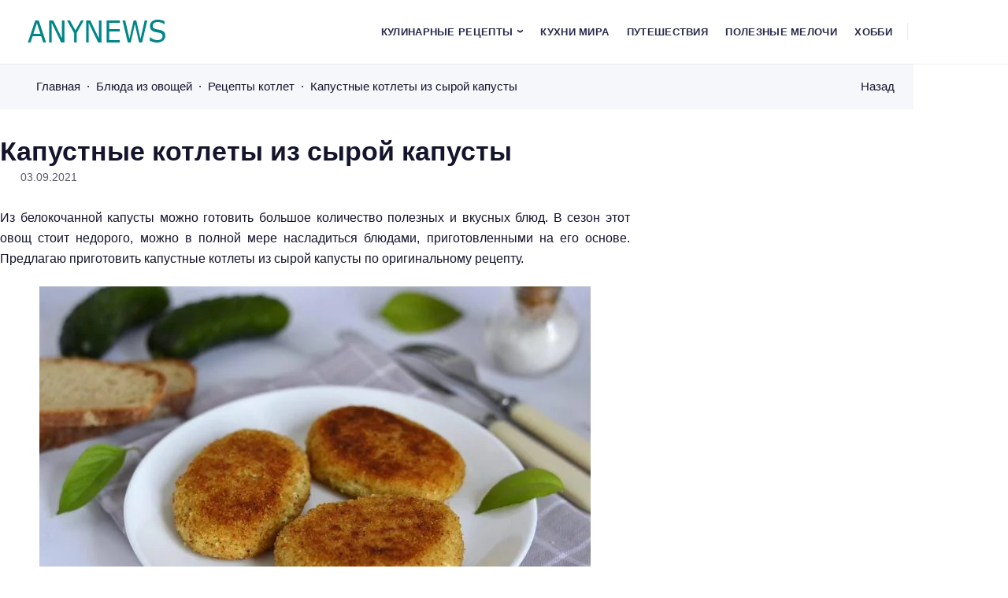

--- FILE ---
content_type: text/html; charset=UTF-8
request_url: https://anynews.ru/kapustnye-kotlety-iz-syroj-kapusty/
body_size: 16923
content:
<!doctype html>
<html lang="ru-RU">


<head>
	<meta charset="UTF-8">
	<meta http-equiv="X-UA-Compatible" content="IE=edge">
	<meta name="viewport" content="width=device-width, initial-scale=1">
	<meta name="theme-color" content="#ffffff" media="(prefers-color-scheme: light)">
	<meta name="theme-color" content="#242230" media="(prefers-color-scheme: dark)">

	<meta name='robots' content='index, follow, max-image-preview:large, max-snippet:-1, max-video-preview:-1' />

	<!-- This site is optimized with the Yoast SEO plugin v26.7 - https://yoast.com/wordpress/plugins/seo/ -->
	<title>Капустные котлеты из сырой капусты рецепт с фото</title>
	<meta name="description" content="Предлагаю приготовить капустные котлеты из сырой капусты по оригинальному рецепту. Они хороши в качестве гарнира и как самостоятельное блюдо." />
	<link rel="canonical" href="https://anynews.ru/kapustnye-kotlety-iz-syroj-kapusty/" />
	<meta property="og:locale" content="ru_RU" />
	<meta property="og:type" content="article" />
	<meta property="og:title" content="Капустные котлеты из сырой капусты рецепт с фото" />
	<meta property="og:description" content="Предлагаю приготовить капустные котлеты из сырой капусты по оригинальному рецепту. Они хороши в качестве гарнира и как самостоятельное блюдо." />
	<meta property="og:url" content="https://anynews.ru/kapustnye-kotlety-iz-syroj-kapusty/" />
	<meta property="og:site_name" content="Anynews.ru" />
	<meta property="article:published_time" content="2021-09-03T03:15:28+00:00" />
	<meta property="article:modified_time" content="2023-12-17T15:25:40+00:00" />
	<meta property="og:image" content="https://anynews.ru/wp-content/uploads/2021/08/kapustnye_kotlety-01-optimized.jpg" />
	<meta property="og:image:width" content="700" />
	<meta property="og:image:height" content="525" />
	<meta property="og:image:type" content="image/jpeg" />
	<meta name="author" content="Людмила К." />
	<meta name="twitter:card" content="summary_large_image" />
	<!-- / Yoast SEO plugin. -->


			<style id="bp4-font-styles" media="screen">
				:root {
				--fontFamily: "Mulish", sans-serif;
				--thin: 400;
				--normal: 400;
				--semiBold: 700;
				--bold: 800;
				}

				/* mulish-regular - cyrillic_latin */
				@font-face {
				font-display: swap;
				font-family: 'Mulish';
				font-style: normal;
				font-weight: 400;
				src: url('https://anynews.ru/wp-content/themes/blogpost-4/assets/fonts/mulish/mulish-v13-cyrillic_latin-regular.woff2') format('woff2');
				}

				/* mulish-italic - cyrillic_latin */
				@font-face {
				font-display: swap;
				font-family: 'Mulish';
				font-style: italic;
				font-weight: 400;
				src: url('https://anynews.ru/wp-content/themes/blogpost-4/assets/fonts/mulish/mulish-v13-cyrillic_latin-italic.woff2') format('woff2');
				}

				/* mulish-600 - cyrillic_latin */
				@font-face {
				font-display: swap;
				font-family: 'Mulish';
				font-style: normal;
				font-weight: 700;
				src: url('https://anynews.ru/wp-content/themes/blogpost-4/assets/fonts/mulish/mulish-v13-cyrillic_latin-700.woff2') format('woff2');
				}

				/* mulish-600 - cyrillic_latin */
				@font-face {
				font-display: swap;
				font-family: 'Mulish';
				font-style: normal;
				font-weight: 800;
				src: url('https://anynews.ru/wp-content/themes/blogpost-4/assets/fonts/mulish/mulish-v13-cyrillic_latin-800.woff2') format('woff2');
				}
			</style>

							<link rel="preload" as="font" type="font/woff2" href="https://anynews.ru/wp-content/themes/blogpost-4/assets/fonts/mulish/mulish-v13-cyrillic_latin-regular.woff2" crossorigin>

				<link rel="preload" as="font" type="font/woff2" href="https://anynews.ru/wp-content/themes/blogpost-4/assets/fonts/mulish/mulish-v13-cyrillic_latin-italic.woff2" crossorigin>

				<link rel="preload" as="font" type="font/woff2" href="https://anynews.ru/wp-content/themes/blogpost-4/assets/fonts/mulish/mulish-v13-cyrillic_latin-700.woff2" crossorigin>

				<link rel="preload" as="font" type="font/woff2" href="https://anynews.ru/wp-content/themes/blogpost-4/assets/fonts/mulish/mulish-v13-cyrillic_latin-800.woff2" crossorigin>

			<link rel="preload" as="image" href="https://anynews.ru/wp-content/uploads/2021/08/kapustnye_kotlety-01-optimized.jpg">		<style id="bp4-custom-styles" media="screen">
			:root {
				--mainBg: #ffffff;
				--headerBg: #ffffff;
				--headerColor: #29294b;
				--headerColorHover: #008787;
				--headerNavDropBg: #ffffff;
				--linkColor: #008787;
				--hoverColor: #008787;
				--btnBg: #008787;
				--btnColor: #ffffff;
				--btnBgHover: #008787;
				--markerBg: #008787;
				--footerBg: #f6f7fa;
				--footerColor: #29294b;
				--footerColorHover: #008787;
				--iconsColor: #008787;


				--bradius: px;			}

			:root[data-theme="dark"] {
				--mainBg: #242230;
				--headerBg: #242230;
				--headerColor: #c8c8cd;
				--headerColorHover: #0dd68c;
				--headerNavDropBg: #2b293a;
				--linkColor: #16a14d;
				--hoverColor: #0dd68c;
				--btnBg: #b10dd6;
				--btnColor: #ffffff;
				--btnBgHover: #0dd68c;
				--markerBg: #0dd68c;
				--footerBg: #282737;
				--footerColor: #c8c8cd;
				--footerColorHover: #0dd68c;
				--iconsColor: #16f59d;
			}

			.single-page, .blog__wrap { grid-template-columns: 1fr 320px;}.table-content__list,.table-content__numlist {display: none}.comments__content {display: none}.single-page {display: block !important; max-width: 800px; margin-inline: auto;}		</style>
		<style id='wp-img-auto-sizes-contain-inline-css'>
img:is([sizes=auto i],[sizes^="auto," i]){contain-intrinsic-size:3000px 1500px}
/*# sourceURL=wp-img-auto-sizes-contain-inline-css */
</style>
<link rel='stylesheet' id='parent-style-css' href='https://anynews.ru/wp-content/themes/blogpost-4/style.css?ver=6.9' media='all' />
<link rel='stylesheet' id='bp4-styles-css' href='https://anynews.ru/wp-content/themes/blogpost-child/style.css?ver=1.5.1' media='all' />
<link rel='stylesheet' id='bp4-shortcode-styles-css' href='https://anynews.ru/wp-content/themes/blogpost-4/assets/css/shortcode-styles.css?ver=6.9' media='all' />
<script src="https://anynews.ru/wp-includes/js/jquery/jquery.min.js?ver=3.7.1" id="jquery-core-js"></script>
<script src="https://anynews.ru/wp-includes/js/jquery/jquery-migrate.min.js?ver=3.4.1" id="jquery-migrate-js"></script>
<script type="application/ld+json">
			{
				"@context": "https://schema.org",
				"@type": "Article",
				"mainEntityOfPage": {
					"@type": "WebPage",
					"@id": "https://anynews.ru/kapustnye-kotlety-iz-syroj-kapusty/"
				},
				"headline": "Капустные котлеты из сырой капусты",
				"description": "Из белокочанной капусты можно готовить большое количество полезных и вкусных блюд. В сезон этот овощ стоит недорого, можно в полной...",
				"image": "https://anynews.ru/wp-content/uploads/2021/08/kapustnye_kotlety-01-optimized.jpg",  
				"author": {
					"@type": "Person",
					"name": "Людмила К.",
					"url": "https://anynews.ru"
				},  
				"publisher": {
					"@type": "Organization",
					"name": "Anynews.ru",
					"url": "https://anynews.ru"
				},
				"datePublished": "2021-09-03T06:15:28+03:00"
			}
			</script>
<!-- Schema & Structured Data For WP v1.54.1 - -->
<script type="application/ld+json" class="saswp-schema-markup-output">
[{"@context":"https:\/\/schema.org\/","@graph":[{"@context":"https:\/\/schema.org\/","@type":"SiteNavigationElement","@id":"https:\/\/anynews.ru\/#kulinarnye-recepty","name":"\u041a\u0443\u043b\u0438\u043d\u0430\u0440\u043d\u044b\u0435 \u0440\u0435\u0446\u0435\u043f\u0442\u044b","url":"https:\/\/anynews.ru\/recipe-catalog\/"},{"@context":"https:\/\/schema.org\/","@type":"SiteNavigationElement","@id":"https:\/\/anynews.ru\/#blyuda-iz-ovoshhej","name":"\u0411\u043b\u044e\u0434\u0430 \u0438\u0437 \u043e\u0432\u043e\u0449\u0435\u0439","url":"https:\/\/anynews.ru\/ovoshhnye-blyuda\/"},{"@context":"https:\/\/schema.org\/","@type":"SiteNavigationElement","@id":"https:\/\/anynews.ru\/#blyuda-iz-fruktov-i-yagod","name":"\u0411\u043b\u044e\u0434\u0430 \u0438\u0437 \u0444\u0440\u0443\u043a\u0442\u043e\u0432 \u0438 \u044f\u0433\u043e\u0434","url":"https:\/\/anynews.ru\/blyuda-iz-fruktov-i-yagod\/"},{"@context":"https:\/\/schema.org\/","@type":"SiteNavigationElement","@id":"https:\/\/anynews.ru\/#recepty-na-zavtrak","name":"\u0420\u0435\u0446\u0435\u043f\u0442\u044b \u043d\u0430 \u0437\u0430\u0432\u0442\u0440\u0430\u043a","url":"https:\/\/anynews.ru\/recepty-na-zavtrak\/"},{"@context":"https:\/\/schema.org\/","@type":"SiteNavigationElement","@id":"https:\/\/anynews.ru\/#bliny","name":"\u0411\u043b\u0438\u043d\u044b","url":"https:\/\/anynews.ru\/recepty-na-zavtrak\/bliny\/"},{"@context":"https:\/\/schema.org\/","@type":"SiteNavigationElement","@id":"https:\/\/anynews.ru\/#buterbrody","name":"\u0411\u0443\u0442\u0435\u0440\u0431\u0440\u043e\u0434\u044b","url":"https:\/\/anynews.ru\/recepty-na-zavtrak\/buterbrody\/"},{"@context":"https:\/\/schema.org\/","@type":"SiteNavigationElement","@id":"https:\/\/anynews.ru\/#zapekanki","name":"\u0417\u0430\u043f\u0435\u043a\u0430\u043d\u043a\u0438","url":"https:\/\/anynews.ru\/recepty-na-zavtrak\/zapekanka\/"},{"@context":"https:\/\/schema.org\/","@type":"SiteNavigationElement","@id":"https:\/\/anynews.ru\/#kashi","name":"\u041a\u0430\u0448\u0438","url":"https:\/\/anynews.ru\/recepty-na-zavtrak\/kashi\/"},{"@context":"https:\/\/schema.org\/","@type":"SiteNavigationElement","@id":"https:\/\/anynews.ru\/#oladi","name":"\u041e\u043b\u0430\u0434\u044c\u0438","url":"https:\/\/anynews.ru\/recepty-na-zavtrak\/oladi\/"},{"@context":"https:\/\/schema.org\/","@type":"SiteNavigationElement","@id":"https:\/\/anynews.ru\/#omlet-i-yaichnica","name":"\u041e\u043c\u043b\u0435\u0442 \u0438 \u044f\u0438\u0447\u043d\u0438\u0446\u0430","url":"https:\/\/anynews.ru\/recepty-na-zavtrak\/omlet-i-yaichnica\/"},{"@context":"https:\/\/schema.org\/","@type":"SiteNavigationElement","@id":"https:\/\/anynews.ru\/#pashtety","name":"\u041f\u0430\u0448\u0442\u0435\u0442\u044b","url":"https:\/\/anynews.ru\/recepty-na-zavtrak\/pashtety\/"},{"@context":"https:\/\/schema.org\/","@type":"SiteNavigationElement","@id":"https:\/\/anynews.ru\/#syrniki","name":"\u0421\u044b\u0440\u043d\u0438\u043a\u0438","url":"https:\/\/anynews.ru\/recepty-na-zavtrak\/recepty-syrnikov\/"},{"@context":"https:\/\/schema.org\/","@type":"SiteNavigationElement","@id":"https:\/\/anynews.ru\/#supy-i-bulony","name":"\u0421\u0443\u043f\u044b \u0438 \u0431\u0443\u043b\u044c\u043e\u043d\u044b","url":"https:\/\/anynews.ru\/pervye-blyuda\/"},{"@context":"https:\/\/schema.org\/","@type":"SiteNavigationElement","@id":"https:\/\/anynews.ru\/#vtorye-blyuda","name":"\u0412\u0442\u043e\u0440\u044b\u0435 \u0431\u043b\u044e\u0434\u0430","url":"https:\/\/anynews.ru\/vtorye-blyuda\/"},{"@context":"https:\/\/schema.org\/","@type":"SiteNavigationElement","@id":"https:\/\/anynews.ru\/#blyuda-iz-lavasha","name":"\u0411\u043b\u044e\u0434\u0430 \u0438\u0437 \u043b\u0430\u0432\u0430\u0448\u0430","url":"https:\/\/anynews.ru\/vtorye-blyuda\/blyuda-iz-lavasha\/"},{"@context":"https:\/\/schema.org\/","@type":"SiteNavigationElement","@id":"https:\/\/anynews.ru\/#blyuda-v-gorshochkax","name":"\u0411\u043b\u044e\u0434\u0430 \u0432 \u0433\u043e\u0440\u0448\u043e\u0447\u043a\u0430\u0445","url":"https:\/\/anynews.ru\/vtorye-blyuda\/blyuda-v-gorshochkax-v-duxovke\/"},{"@context":"https:\/\/schema.org\/","@type":"SiteNavigationElement","@id":"https:\/\/anynews.ru\/#griby","name":"\u0413\u0440\u0438\u0431\u044b","url":"https:\/\/anynews.ru\/vtorye-blyuda\/gribnyye-blyuda\/"},{"@context":"https:\/\/schema.org\/","@type":"SiteNavigationElement","@id":"https:\/\/anynews.ru\/#makarony","name":"\u041c\u0430\u043a\u0430\u0440\u043e\u043d\u044b","url":"https:\/\/anynews.ru\/vtorye-blyuda\/spagetti\/"},{"@context":"https:\/\/schema.org\/","@type":"SiteNavigationElement","@id":"https:\/\/anynews.ru\/#myaso","name":"\u041c\u044f\u0441\u043e","url":"https:\/\/anynews.ru\/vtorye-blyuda\/myasnye-blyuda\/"},{"@context":"https:\/\/schema.org\/","@type":"SiteNavigationElement","@id":"https:\/\/anynews.ru\/#ptica","name":"\u041f\u0442\u0438\u0446\u0430","url":"https:\/\/anynews.ru\/vtorye-blyuda\/blyuda-iz-kuricy\/"},{"@context":"https:\/\/schema.org\/","@type":"SiteNavigationElement","@id":"https:\/\/anynews.ru\/#ryba-i-moreprodukty","name":"\u0420\u044b\u0431\u0430 \u0438 \u043c\u043e\u0440\u0435\u043f\u0440\u043e\u0434\u0443\u043a\u0442\u044b","url":"https:\/\/anynews.ru\/vtorye-blyuda\/ryba\/"},{"@context":"https:\/\/schema.org\/","@type":"SiteNavigationElement","@id":"https:\/\/anynews.ru\/#subprodukty","name":"\u0421\u0443\u0431\u043f\u0440\u043e\u0434\u0443\u043a\u0442\u044b","url":"https:\/\/anynews.ru\/vtorye-blyuda\/blyuda-iz-subproduktov\/"},{"@context":"https:\/\/schema.org\/","@type":"SiteNavigationElement","@id":"https:\/\/anynews.ru\/#zakuski","name":"\u0417\u0430\u043a\u0443\u0441\u043a\u0438","url":"https:\/\/anynews.ru\/recepty-zakusok\/"},{"@context":"https:\/\/schema.org\/","@type":"SiteNavigationElement","@id":"https:\/\/anynews.ru\/#salaty","name":"\u0421\u0430\u043b\u0430\u0442\u044b","url":"https:\/\/anynews.ru\/recepty-salatov\/"},{"@context":"https:\/\/schema.org\/","@type":"SiteNavigationElement","@id":"https:\/\/anynews.ru\/#deserty","name":"\u0414\u0435\u0441\u0435\u0440\u0442\u044b","url":"https:\/\/anynews.ru\/deserty\/"},{"@context":"https:\/\/schema.org\/","@type":"SiteNavigationElement","@id":"https:\/\/anynews.ru\/#dzhemy-i-konfityury","name":"\u0414\u0436\u0435\u043c\u044b \u0438 \u043a\u043e\u043d\u0444\u0438\u0442\u044e\u0440\u044b","url":"https:\/\/anynews.ru\/deserty\/dzhemy-i-konfityury\/"},{"@context":"https:\/\/schema.org\/","@type":"SiteNavigationElement","@id":"https:\/\/anynews.ru\/#morozhenoe","name":"\u041c\u043e\u0440\u043e\u0436\u0435\u043d\u043e\u0435","url":"https:\/\/anynews.ru\/deserty\/domashnee-morozhenoe\/"},{"@context":"https:\/\/schema.org\/","@type":"SiteNavigationElement","@id":"https:\/\/anynews.ru\/#zefir","name":"\u0417\u0435\u0444\u0438\u0440","url":"https:\/\/anynews.ru\/deserty\/zefir\/"},{"@context":"https:\/\/schema.org\/","@type":"SiteNavigationElement","@id":"https:\/\/anynews.ru\/#pastila","name":"\u041f\u0430\u0441\u0442\u0438\u043b\u0430","url":"https:\/\/anynews.ru\/deserty\/pastila\/"},{"@context":"https:\/\/schema.org\/","@type":"SiteNavigationElement","@id":"https:\/\/anynews.ru\/#povidlo","name":"\u041f\u043e\u0432\u0438\u0434\u043b\u043e","url":"https:\/\/anynews.ru\/deserty\/povidlo\/"},{"@context":"https:\/\/schema.org\/","@type":"SiteNavigationElement","@id":"https:\/\/anynews.ru\/#pirozhnye","name":"\u041f\u0438\u0440\u043e\u0436\u043d\u044b\u0435","url":"https:\/\/anynews.ru\/deserty\/pirozhnye\/"},{"@context":"https:\/\/schema.org\/","@type":"SiteNavigationElement","@id":"https:\/\/anynews.ru\/#puding","name":"\u041f\u0443\u0434\u0438\u043d\u0433","url":"https:\/\/anynews.ru\/deserty\/puding\/"},{"@context":"https:\/\/schema.org\/","@type":"SiteNavigationElement","@id":"https:\/\/anynews.ru\/#chizkejk","name":"\u0427\u0438\u0437\u043a\u0435\u0439\u043a","url":"https:\/\/anynews.ru\/deserty\/chizkejk\/"},{"@context":"https:\/\/schema.org\/","@type":"SiteNavigationElement","@id":"https:\/\/anynews.ru\/#domashnyaya-vypechka","name":"\u0414\u043e\u043c\u0430\u0448\u043d\u044f\u044f \u0432\u044b\u043f\u0435\u0447\u043a\u0430","url":"https:\/\/anynews.ru\/vypechka\/"},{"@context":"https:\/\/schema.org\/","@type":"SiteNavigationElement","@id":"https:\/\/anynews.ru\/#bulochki","name":"\u0411\u0443\u043b\u043e\u0447\u043a\u0438","url":"https:\/\/anynews.ru\/vypechka\/bulochki\/"},{"@context":"https:\/\/schema.org\/","@type":"SiteNavigationElement","@id":"https:\/\/anynews.ru\/#vatrushki","name":"\u0412\u0430\u0442\u0440\u0443\u0448\u043a\u0438","url":"https:\/\/anynews.ru\/vypechka\/vatrushki\/"},{"@context":"https:\/\/schema.org\/","@type":"SiteNavigationElement","@id":"https:\/\/anynews.ru\/#domashnij-xleb","name":"\u0414\u043e\u043c\u0430\u0448\u043d\u0438\u0439 \u0445\u043b\u0435\u0431","url":"https:\/\/anynews.ru\/vypechka\/domashnij-xleb\/"},{"@context":"https:\/\/schema.org\/","@type":"SiteNavigationElement","@id":"https:\/\/anynews.ru\/#keksy","name":"\u041a\u0435\u043a\u0441\u044b","url":"https:\/\/anynews.ru\/vypechka\/keksy\/"},{"@context":"https:\/\/schema.org\/","@type":"SiteNavigationElement","@id":"https:\/\/anynews.ru\/#lepeshki","name":"\u041b\u0435\u043f\u0435\u0448\u043a\u0438","url":"https:\/\/anynews.ru\/vypechka\/lepeshki\/"},{"@context":"https:\/\/schema.org\/","@type":"SiteNavigationElement","@id":"https:\/\/anynews.ru\/#pechene","name":"\u041f\u0435\u0447\u0435\u043d\u044c\u0435","url":"https:\/\/anynews.ru\/vypechka\/pechene\/"},{"@context":"https:\/\/schema.org\/","@type":"SiteNavigationElement","@id":"https:\/\/anynews.ru\/#pirogi","name":"\u041f\u0438\u0440\u043e\u0433\u0438","url":"https:\/\/anynews.ru\/vypechka\/pirogi\/"},{"@context":"https:\/\/schema.org\/","@type":"SiteNavigationElement","@id":"https:\/\/anynews.ru\/#pirozhki","name":"\u041f\u0438\u0440\u043e\u0436\u043a\u0438","url":"https:\/\/anynews.ru\/vypechka\/pirozhki\/"},{"@context":"https:\/\/schema.org\/","@type":"SiteNavigationElement","@id":"https:\/\/anynews.ru\/#picca","name":"\u041f\u0438\u0446\u0446\u0430","url":"https:\/\/anynews.ru\/vypechka\/picca-i-pasta\/"},{"@context":"https:\/\/schema.org\/","@type":"SiteNavigationElement","@id":"https:\/\/anynews.ru\/#rogaliki","name":"\u0420\u043e\u0433\u0430\u043b\u0438\u043a\u0438","url":"https:\/\/anynews.ru\/vypechka\/rogaliki\/"},{"@context":"https:\/\/schema.org\/","@type":"SiteNavigationElement","@id":"https:\/\/anynews.ru\/#sladkie-rulety","name":"\u0421\u043b\u0430\u0434\u043a\u0438\u0435 \u0440\u0443\u043b\u0435\u0442\u044b","url":"https:\/\/anynews.ru\/vypechka\/rulety\/"},{"@context":"https:\/\/schema.org\/","@type":"SiteNavigationElement","@id":"https:\/\/anynews.ru\/#sosiski-v-teste","name":"\u0421\u043e\u0441\u0438\u0441\u043a\u0438 \u0432 \u0442\u0435\u0441\u0442\u0435","url":"https:\/\/anynews.ru\/vypechka\/sosiski-v-teste\/"},{"@context":"https:\/\/schema.org\/","@type":"SiteNavigationElement","@id":"https:\/\/anynews.ru\/#testo","name":"\u0422\u0435\u0441\u0442\u043e","url":"https:\/\/anynews.ru\/vypechka\/domashnee-testo\/"},{"@context":"https:\/\/schema.org\/","@type":"SiteNavigationElement","@id":"https:\/\/anynews.ru\/#torty","name":"\u0422\u043e\u0440\u0442\u044b","url":"https:\/\/anynews.ru\/vypechka\/torty\/"},{"@context":"https:\/\/schema.org\/","@type":"SiteNavigationElement","@id":"https:\/\/anynews.ru\/#chebureki","name":"\u0427\u0435\u0431\u0443\u0440\u0435\u043a\u0438","url":"https:\/\/anynews.ru\/vypechka\/chebureki\/"},{"@context":"https:\/\/schema.org\/","@type":"SiteNavigationElement","@id":"https:\/\/anynews.ru\/#napitki","name":"\u041d\u0430\u043f\u0438\u0442\u043a\u0438","url":"https:\/\/anynews.ru\/domashnie-koktejli-i-napitki\/"},{"@context":"https:\/\/schema.org\/","@type":"SiteNavigationElement","@id":"https:\/\/anynews.ru\/#kremy-i-sousy","name":"\u041a\u0440\u0435\u043c\u044b \u0438 \u0421\u043e\u0443\u0441\u044b","url":"https:\/\/anynews.ru\/sousy\/"},{"@context":"https:\/\/schema.org\/","@type":"SiteNavigationElement","@id":"https:\/\/anynews.ru\/#zagotovki-na-zimu","name":"\u0417\u0430\u0433\u043e\u0442\u043e\u0432\u043a\u0438 \u043d\u0430 \u0437\u0438\u043c\u0443","url":"https:\/\/anynews.ru\/zagotovki-na-zimu\/"},{"@context":"https:\/\/schema.org\/","@type":"SiteNavigationElement","@id":"https:\/\/anynews.ru\/#interesnoe-o-ede","name":"\u0418\u043d\u0442\u0435\u0440\u0435\u0441\u043d\u043e\u0435 \u043e \u0435\u0434\u0435","url":"https:\/\/anynews.ru\/food\/"},{"@context":"https:\/\/schema.org\/","@type":"SiteNavigationElement","@id":"https:\/\/anynews.ru\/#podborki-receptov","name":"\u041f\u043e\u0434\u0431\u043e\u0440\u043a\u0438 \u0440\u0435\u0446\u0435\u043f\u0442\u043e\u0432","url":"https:\/\/anynews.ru\/podborka-receptov\/"},{"@context":"https:\/\/schema.org\/","@type":"SiteNavigationElement","@id":"https:\/\/anynews.ru\/#kuxni-mira","name":"\u041a\u0443\u0445\u043d\u0438 \u043c\u0438\u0440\u0430","url":"https:\/\/anynews.ru\/kuxni-mira\/"},{"@context":"https:\/\/schema.org\/","@type":"SiteNavigationElement","@id":"https:\/\/anynews.ru\/#puteshestviya","name":"\u041f\u0443\u0442\u0435\u0448\u0435\u0441\u0442\u0432\u0438\u044f","url":"https:\/\/anynews.ru\/travel\/"},{"@context":"https:\/\/schema.org\/","@type":"SiteNavigationElement","@id":"https:\/\/anynews.ru\/#poleznye-melochi","name":"\u041f\u043e\u043b\u0435\u0437\u043d\u044b\u0435 \u043c\u0435\u043b\u043e\u0447\u0438","url":"https:\/\/anynews.ru\/xozyajke-na-zametku\/"},{"@context":"https:\/\/schema.org\/","@type":"SiteNavigationElement","@id":"https:\/\/anynews.ru\/#xobbi","name":"\u0425\u043e\u0431\u0431\u0438","url":"https:\/\/anynews.ru\/hobby\/"}]},

{"@context":"https:\/\/schema.org\/","@type":"Recipe","@id":"https:\/\/anynews.ru\/kapustnye-kotlety-iz-syroj-kapusty\/#recipe","url":"https:\/\/anynews.ru\/kapustnye-kotlety-iz-syroj-kapusty\/","name":"\u041a\u0430\u043f\u0443\u0441\u0442\u043d\u044b\u0435 \u043a\u043e\u0442\u043b\u0435\u0442\u044b \u0438\u0437 \u0441\u044b\u0440\u043e\u0439 \u043a\u0430\u043f\u0443\u0441\u0442\u044b \u0440\u0435\u0446\u0435\u043f\u0442 \u0441 \u0444\u043e\u0442\u043e","description":"\u0418\u0437 \u0431\u0435\u043b\u043e\u043a\u043e\u0447\u0430\u043d\u043d\u043e\u0439 \u043a\u0430\u043f\u0443\u0441\u0442\u044b \u043c\u043e\u0436\u043d\u043e \u0433\u043e\u0442\u043e\u0432\u0438\u0442\u044c \u0431\u043e\u043b\u044c\u0448\u043e\u0435 \u043a\u043e\u043b\u0438\u0447\u0435\u0441\u0442\u0432\u043e \u043f\u043e\u043b\u0435\u0437\u043d\u044b\u0445 \u0438 \u0432\u043a\u0443\u0441\u043d\u044b\u0445 \u0431\u043b\u044e\u0434. \u041f\u0440\u0435\u0434\u043b\u0430\u0433\u0430\u044e \u043f\u0440\u0438\u0433\u043e\u0442\u043e\u0432\u0438\u0442\u044c \u043a\u0430\u043f\u0443\u0441\u0442\u043d\u044b\u0435 \u043a\u043e\u0442\u043b\u0435\u0442\u044b \u0438\u0437 \u0441\u044b\u0440\u043e\u0439 \u043a\u0430\u043f\u0443\u0441\u0442\u044b \u043f\u043e \u043e\u0440\u0438\u0433\u0438\u043d\u0430\u043b\u044c\u043d\u043e\u043c\u0443 \u0440\u0435\u0446\u0435\u043f\u0442\u0443. \u041e\u043d\u0438 \u0445\u043e\u0440\u043e\u0448\u0438 \u0432 \u043a\u0430\u0447\u0435\u0441\u0442\u0432\u0435 \u0433\u0430\u0440\u043d\u0438\u0440\u0430 \u0438 \u043a\u0430\u043a \u0441\u0430\u043c\u043e\u0441\u0442\u043e\u044f\u0442\u0435\u043b\u044c\u043d\u043e\u0435 \u0431\u043b\u044e\u0434\u043e.","prepTime":"","cookTime":"","totalTime":"PT30M","keywords":"\u043a\u043e\u0442\u043b\u0435\u0442\u044b \u0438\u0437 \u043a\u0430\u043f\u0443\u0441\u0442\u044b","recipeYield":"3","recipeCategory":"\u041e\u0432\u043e\u0449\u043d\u044b\u0435 \u043a\u043e\u0442\u043b\u0435\u0442\u044b","recipeCuisine":"","recipeIngredient":["\u041a\u0430\u043f\u0443\u0441\u0442\u0430 \u0431\u0435\u043b\u043e\u043a\u043e\u0447\u0430\u043d\u043d\u0430\u044f - 500 \u0433","\u043a\u0443\u0440\u0438\u043d\u043e\u0435 \u044f\u0439\u0446\u043e - 1 \u0448\u0442.","\u043c\u0443\u043a\u0430 \u0446\u0435\u043b\u044c\u043d\u043e\u0437\u0435\u0440\u043d\u043e\u0432\u0430\u044f - 2 \u0441\u0442. \u043b.","\u043f\u0430\u043d\u0438\u0440\u043e\u0432\u043e\u0447\u043d\u044b\u0435 \u0441\u0443\u0445\u0430\u0440\u0438 - 3 \u0441\u0442. \u043b.","\u0441\u043b\u0438\u0432\u043e\u0447\u043d\u043e\u0435 \u043c\u0430\u0441\u043b\u043e - 1 \u0441\u0442. \u043b.","\u0447\u0435\u0441\u043d\u043e\u043a - 1 \u0437\u0443\u0431\u0447\u0438\u043a","\u0441\u043e\u043b\u044c - \u043f\u043e \u0432\u043a\u0443\u0441\u0443","\u043c\u0430\u0441\u043b\u043e \u0440\u0430\u0441\u0442\u0438\u0442\u0435\u043b\u044c\u043d\u043e\u0435 - 3 \u0441\u0442. \u043b. (\u0434\u043b\u044f \u043e\u0431\u0436\u0430\u0440\u043a\u0438)","\u043b\u044e\u0431\u0430\u044f \u043b\u044e\u0431\u0438\u043c\u0430\u044f \u0441\u0432\u0435\u0436\u0430\u044f \u0437\u0435\u043b\u0435\u043d\u044c."],"recipeInstructions":[{"@type":"HowToStep","text":"\u041a\u0430\u043f\u0443\u0441\u0442\u0443 \u043e\u0441\u0432\u043e\u0431\u043e\u0436\u0434\u0430\u0435\u043c \u043e\u0442 \u0442\u0435\u043c\u043d\u044b\u0445 \u043b\u0438\u0441\u0442\u044c\u0435\u0432 \u0438 \u043c\u0435\u043b\u043a\u043e \u0448\u0438\u043d\u043a\u0443\u0435\u043c. \u042d\u0442\u043e \u043c\u043e\u0436\u043d\u043e \u0441 \u043b\u0435\u0433\u043a\u043e\u0441\u0442\u044c\u044e \u0441\u0434\u0435\u043b\u0430\u0442\u044c \u0432 \u0438\u0437\u043c\u0435\u043b\u044c\u0447\u0438\u0442\u0435\u043b\u0435."},{"@type":"HowToStep","text":"\u041f\u0435\u0440\u0435\u043a\u043b\u0430\u0434\u044b\u0432\u0430\u0435\u043c \u043a\u0430\u043f\u0443\u0441\u0442\u0443 \u0432 \u043f\u0440\u043e\u0441\u0442\u043e\u0440\u043d\u0443\u044e \u0447\u0430\u0448\u0443, \u0440\u0430\u0437\u0431\u0438\u0432\u0430\u0435\u043c \u043a \u043d\u0435\u0439 \u044f\u0439\u0446\u043e, \u0434\u043e\u0431\u0430\u0432\u043b\u044f\u0435\u043c \u0441\u043b\u0438\u0432\u043e\u0447\u043d\u043e\u0435 \u043c\u0430\u0441\u043b\u043e \u0438 \u043f\u0440\u043e\u043f\u0443\u0441\u043a\u0430\u0435\u043c \u0447\u0435\u0441\u043d\u043e\u043a \u0447\u0435\u0440\u0435\u0437 \u043f\u0440\u0435\u0441\u0441. \u0412\u0441\u0435 \u0438\u043d\u0433\u0440\u0435\u0434\u0438\u0435\u043d\u0442\u044b \u0445\u043e\u0440\u043e\u0448\u0435\u043d\u044c\u043a\u043e \u043f\u0435\u0440\u0435\u043c\u0435\u0448\u0438\u0432\u0430\u0435\u043c \u043c\u0435\u0436\u0434\u0443 \u0441\u043e\u0431\u043e\u0439."},{"@type":"HowToStep","text":"\u0421\u043e\u043b\u0438\u043c \u043f\u043e \u0432\u043a\u0443\u0441\u0443 \u0438 \u0432\u0441\u044b\u043f\u0430\u0435\u043c \u043f\u0440\u043e\u0441\u0435\u044f\u043d\u043d\u0443\u044e \u0446\u0435\u043b\u044c\u043d\u043e\u0437\u0435\u0440\u043d\u043e\u0432\u0443\u044e \u043c\u0443\u043a\u0443. \u0421\u043d\u043e\u0432\u0430 \u0432\u0441\u0435 \u0445\u043e\u0440\u043e\u0448\u043e \u043f\u0435\u0440\u0435\u043c\u0435\u0448\u0438\u0432\u0430\u0435\u043c, \u0434\u043e\u0432\u043e\u0434\u044f \u043c\u0430\u0441\u0441\u0443 \u0434\u043e \u043e\u0434\u043d\u043e\u0440\u043e\u0434\u043d\u043e\u0441\u0442\u0438. \u0415\u0441\u043b\u0438 \u043c\u0430\u0441\u0441\u0430 \u043f\u043e\u043b\u0443\u0447\u0430\u0435\u0442\u0441\u044f \u0436\u0438\u0434\u043a\u043e\u0432\u0430\u0442\u043e\u0439, \u0434\u043e\u0431\u0430\u0432\u043b\u044f\u0435\u043c \u0435\u0449\u0435 \u043d\u0435\u043c\u043d\u043e\u0433\u043e \u043c\u0443\u043a\u0438."},{"@type":"HowToStep","text":"\u041a\u0430\u043f\u0443\u0441\u0442\u043d\u044b\u0439 \u0444\u0430\u0440\u0448 \u0434\u043e\u043b\u0436\u0435\u043d \u043f\u043e\u043b\u0443\u0447\u0438\u0442\u044c\u0441\u044f \u0434\u043e\u0441\u0442\u0430\u0442\u043e\u0447\u043d\u043e \u044d\u043b\u0430\u0441\u0442\u0438\u0447\u043d\u044b\u0439 \u0438 \u043d\u0435 \u043b\u0438\u043f\u043d\u0443\u0449\u0438\u0439 \u043a \u0440\u0443\u043a\u0430\u043c."},{"@type":"HowToStep","text":"\u0422\u0435\u043f\u0435\u0440\u044c \u0441\u043c\u0430\u0447\u0438\u0432\u0430\u0435\u043c \u0440\u0443\u043a\u0438 \u0432 \u0432\u043e\u0434\u0435 \u0438 \u0444\u043e\u0440\u043c\u0438\u0440\u0443\u0435\u043c \u043d\u0435\u0431\u043e\u043b\u044c\u0448\u0438\u0435 \u043a\u0430\u043f\u0443\u0441\u0442\u043d\u044b\u0435 \u0431\u0438\u0442\u043e\u0447\u043a\u0438. \u0410\u043a\u043a\u0443\u0440\u0430\u0442\u043d\u043e \u043e\u0431\u0432\u0430\u043b\u0438\u0432\u0430\u0435\u043c \u0438\u0445 \u0432 \u043f\u0430\u043d\u0438\u0440\u043e\u0432\u043e\u0447\u043d\u044b\u0445 \u0441\u0443\u0445\u0430\u0440\u044f\u0445 (\u043c\u043e\u0436\u043d\u043e \u0441\u0434\u0435\u043b\u0430\u0442\u044c \u0441\u0430\u043c\u043e\u0441\u0442\u043e\u044f\u0442\u0435\u043b\u044c\u043d\u043e \u0438\u043b\u0438 \u0437\u0430\u043c\u0435\u043d\u0438\u0442\u044c \u043c\u0443\u043a\u043e\u0439)."},{"@type":"HowToStep","text":"\u041e\u0431\u0436\u0430\u0440\u0438\u0432\u0430\u0435\u043c \u043a\u0430\u043f\u0443\u0441\u0442\u043d\u044b\u0435 \u043a\u043e\u0442\u043b\u0435\u0442\u044b \u0438\u0437 \u0441\u044b\u0440\u043e\u0439 \u043a\u0430\u043f\u0443\u0441\u0442\u044b \u043d\u0430 \u0440\u0430\u0437\u043e\u0433\u0440\u0435\u0442\u043e\u0439 \u0441\u043a\u043e\u0432\u043e\u0440\u043e\u0434\u043a\u0435 \u0441 \u043c\u0430\u0441\u043b\u043e\u043c \u043d\u0430 \u0441\u0440\u0435\u0434\u043d\u0435\u043c \u043e\u0433\u043d\u0435 \u0434\u043e \u043d\u0435\u043e\u0431\u0445\u043e\u0434\u0438\u043c\u043e\u0439 \u0440\u0443\u043c\u044f\u043d\u043e\u0441\u0442\u0438 \u0441 \u043e\u0431\u0435\u0438\u0445 \u0441\u0442\u043e\u0440\u043e\u043d."},{"@type":"HowToStep","text":"\u041f\u043e\u0434\u0430\u0435\u043c \u043a\u0430\u043f\u0443\u0441\u0442\u043d\u044b\u0435 \u0431\u0438\u0442\u043e\u0447\u043a\u0438 \u0432 \u0433\u043e\u0440\u044f\u0447\u0435\u043c \u0432\u0438\u0434\u0435. \u041e\u043d\u0438 \u0445\u043e\u0440\u043e\u0448\u0438 \u043a\u0430\u043a \u0432 \u043a\u0430\u0447\u0435\u0441\u0442\u0432\u0435 \u0433\u0430\u0440\u043d\u0438\u0440\u0430, \u0442\u0430\u043a \u0438 \u0432 \u0432\u0438\u0434\u0435 \u0441\u0430\u043c\u043e\u0441\u0442\u043e\u044f\u0442\u0435\u043b\u044c\u043d\u043e\u0433\u043e \u0431\u043b\u044e\u0434\u0430."}],"datePublished":"2021-09-03T00:00:00Z","dateModified":"2022-03-05T00:00:00Z","mainEntity":{"@type":"WebPage","@id":"https:\/\/anynews.ru\/kapustnye-kotlety-iz-syroj-kapusty\/","publisher":{"@type":"Organization","logo":{"@type":"ImageObject","url":"https:\/\/anynews.ru\/wp-content\/uploads\/2020\/03\/logotype20.jpg","width":"256","height":"256"},"name":"ANYNEWS.ru \u2014 \u0438\u043d\u0442\u0435\u0440\u0435\u0441\u043d\u043e\u0435 \u0432\u043e\u043a\u0440\u0443\u0433 \u043d\u0430\u0441"}},"image":{"@type":"ImageObject","url":"https:\/\/anynews.ru\/wp-content\/uploads\/2021\/08\/kapustnye_kotlety-01.jpg","height":"700","width":"525"},"author":{"@type":"Person","name":"\u0410\u0434\u043c\u0438\u043d\u0438\u0441\u0442\u0440\u0430\u0442\u043e\u0440","description":"","url":"","image":{"@type":"ImageObject","url":"https:\/\/anynews.ru\/wp-content\/uploads\/2021\/08\/kapustnye_kotlety-01.jpg","height":"525","width":"700"}},"aggregateRating":{"@type":"AggregateRating","ratingValue":"4.5","reviewCount":"2"}}]
</script>

<style id='global-styles-inline-css'>
:root{--wp--preset--aspect-ratio--square: 1;--wp--preset--aspect-ratio--4-3: 4/3;--wp--preset--aspect-ratio--3-4: 3/4;--wp--preset--aspect-ratio--3-2: 3/2;--wp--preset--aspect-ratio--2-3: 2/3;--wp--preset--aspect-ratio--16-9: 16/9;--wp--preset--aspect-ratio--9-16: 9/16;--wp--preset--color--black: #000000;--wp--preset--color--cyan-bluish-gray: #abb8c3;--wp--preset--color--white: #ffffff;--wp--preset--color--pale-pink: #f78da7;--wp--preset--color--vivid-red: #cf2e2e;--wp--preset--color--luminous-vivid-orange: #ff6900;--wp--preset--color--luminous-vivid-amber: #fcb900;--wp--preset--color--light-green-cyan: #7bdcb5;--wp--preset--color--vivid-green-cyan: #00d084;--wp--preset--color--pale-cyan-blue: #8ed1fc;--wp--preset--color--vivid-cyan-blue: #0693e3;--wp--preset--color--vivid-purple: #9b51e0;--wp--preset--gradient--vivid-cyan-blue-to-vivid-purple: linear-gradient(135deg,rgb(6,147,227) 0%,rgb(155,81,224) 100%);--wp--preset--gradient--light-green-cyan-to-vivid-green-cyan: linear-gradient(135deg,rgb(122,220,180) 0%,rgb(0,208,130) 100%);--wp--preset--gradient--luminous-vivid-amber-to-luminous-vivid-orange: linear-gradient(135deg,rgb(252,185,0) 0%,rgb(255,105,0) 100%);--wp--preset--gradient--luminous-vivid-orange-to-vivid-red: linear-gradient(135deg,rgb(255,105,0) 0%,rgb(207,46,46) 100%);--wp--preset--gradient--very-light-gray-to-cyan-bluish-gray: linear-gradient(135deg,rgb(238,238,238) 0%,rgb(169,184,195) 100%);--wp--preset--gradient--cool-to-warm-spectrum: linear-gradient(135deg,rgb(74,234,220) 0%,rgb(151,120,209) 20%,rgb(207,42,186) 40%,rgb(238,44,130) 60%,rgb(251,105,98) 80%,rgb(254,248,76) 100%);--wp--preset--gradient--blush-light-purple: linear-gradient(135deg,rgb(255,206,236) 0%,rgb(152,150,240) 100%);--wp--preset--gradient--blush-bordeaux: linear-gradient(135deg,rgb(254,205,165) 0%,rgb(254,45,45) 50%,rgb(107,0,62) 100%);--wp--preset--gradient--luminous-dusk: linear-gradient(135deg,rgb(255,203,112) 0%,rgb(199,81,192) 50%,rgb(65,88,208) 100%);--wp--preset--gradient--pale-ocean: linear-gradient(135deg,rgb(255,245,203) 0%,rgb(182,227,212) 50%,rgb(51,167,181) 100%);--wp--preset--gradient--electric-grass: linear-gradient(135deg,rgb(202,248,128) 0%,rgb(113,206,126) 100%);--wp--preset--gradient--midnight: linear-gradient(135deg,rgb(2,3,129) 0%,rgb(40,116,252) 100%);--wp--preset--font-size--small: 13px;--wp--preset--font-size--medium: 20px;--wp--preset--font-size--large: 36px;--wp--preset--font-size--x-large: 42px;--wp--preset--spacing--20: 0.44rem;--wp--preset--spacing--30: 0.67rem;--wp--preset--spacing--40: 1rem;--wp--preset--spacing--50: 1.5rem;--wp--preset--spacing--60: 2.25rem;--wp--preset--spacing--70: 3.38rem;--wp--preset--spacing--80: 5.06rem;--wp--preset--shadow--natural: 6px 6px 9px rgba(0, 0, 0, 0.2);--wp--preset--shadow--deep: 12px 12px 50px rgba(0, 0, 0, 0.4);--wp--preset--shadow--sharp: 6px 6px 0px rgba(0, 0, 0, 0.2);--wp--preset--shadow--outlined: 6px 6px 0px -3px rgb(255, 255, 255), 6px 6px rgb(0, 0, 0);--wp--preset--shadow--crisp: 6px 6px 0px rgb(0, 0, 0);}:where(.is-layout-flex){gap: 0.5em;}:where(.is-layout-grid){gap: 0.5em;}body .is-layout-flex{display: flex;}.is-layout-flex{flex-wrap: wrap;align-items: center;}.is-layout-flex > :is(*, div){margin: 0;}body .is-layout-grid{display: grid;}.is-layout-grid > :is(*, div){margin: 0;}:where(.wp-block-columns.is-layout-flex){gap: 2em;}:where(.wp-block-columns.is-layout-grid){gap: 2em;}:where(.wp-block-post-template.is-layout-flex){gap: 1.25em;}:where(.wp-block-post-template.is-layout-grid){gap: 1.25em;}.has-black-color{color: var(--wp--preset--color--black) !important;}.has-cyan-bluish-gray-color{color: var(--wp--preset--color--cyan-bluish-gray) !important;}.has-white-color{color: var(--wp--preset--color--white) !important;}.has-pale-pink-color{color: var(--wp--preset--color--pale-pink) !important;}.has-vivid-red-color{color: var(--wp--preset--color--vivid-red) !important;}.has-luminous-vivid-orange-color{color: var(--wp--preset--color--luminous-vivid-orange) !important;}.has-luminous-vivid-amber-color{color: var(--wp--preset--color--luminous-vivid-amber) !important;}.has-light-green-cyan-color{color: var(--wp--preset--color--light-green-cyan) !important;}.has-vivid-green-cyan-color{color: var(--wp--preset--color--vivid-green-cyan) !important;}.has-pale-cyan-blue-color{color: var(--wp--preset--color--pale-cyan-blue) !important;}.has-vivid-cyan-blue-color{color: var(--wp--preset--color--vivid-cyan-blue) !important;}.has-vivid-purple-color{color: var(--wp--preset--color--vivid-purple) !important;}.has-black-background-color{background-color: var(--wp--preset--color--black) !important;}.has-cyan-bluish-gray-background-color{background-color: var(--wp--preset--color--cyan-bluish-gray) !important;}.has-white-background-color{background-color: var(--wp--preset--color--white) !important;}.has-pale-pink-background-color{background-color: var(--wp--preset--color--pale-pink) !important;}.has-vivid-red-background-color{background-color: var(--wp--preset--color--vivid-red) !important;}.has-luminous-vivid-orange-background-color{background-color: var(--wp--preset--color--luminous-vivid-orange) !important;}.has-luminous-vivid-amber-background-color{background-color: var(--wp--preset--color--luminous-vivid-amber) !important;}.has-light-green-cyan-background-color{background-color: var(--wp--preset--color--light-green-cyan) !important;}.has-vivid-green-cyan-background-color{background-color: var(--wp--preset--color--vivid-green-cyan) !important;}.has-pale-cyan-blue-background-color{background-color: var(--wp--preset--color--pale-cyan-blue) !important;}.has-vivid-cyan-blue-background-color{background-color: var(--wp--preset--color--vivid-cyan-blue) !important;}.has-vivid-purple-background-color{background-color: var(--wp--preset--color--vivid-purple) !important;}.has-black-border-color{border-color: var(--wp--preset--color--black) !important;}.has-cyan-bluish-gray-border-color{border-color: var(--wp--preset--color--cyan-bluish-gray) !important;}.has-white-border-color{border-color: var(--wp--preset--color--white) !important;}.has-pale-pink-border-color{border-color: var(--wp--preset--color--pale-pink) !important;}.has-vivid-red-border-color{border-color: var(--wp--preset--color--vivid-red) !important;}.has-luminous-vivid-orange-border-color{border-color: var(--wp--preset--color--luminous-vivid-orange) !important;}.has-luminous-vivid-amber-border-color{border-color: var(--wp--preset--color--luminous-vivid-amber) !important;}.has-light-green-cyan-border-color{border-color: var(--wp--preset--color--light-green-cyan) !important;}.has-vivid-green-cyan-border-color{border-color: var(--wp--preset--color--vivid-green-cyan) !important;}.has-pale-cyan-blue-border-color{border-color: var(--wp--preset--color--pale-cyan-blue) !important;}.has-vivid-cyan-blue-border-color{border-color: var(--wp--preset--color--vivid-cyan-blue) !important;}.has-vivid-purple-border-color{border-color: var(--wp--preset--color--vivid-purple) !important;}.has-vivid-cyan-blue-to-vivid-purple-gradient-background{background: var(--wp--preset--gradient--vivid-cyan-blue-to-vivid-purple) !important;}.has-light-green-cyan-to-vivid-green-cyan-gradient-background{background: var(--wp--preset--gradient--light-green-cyan-to-vivid-green-cyan) !important;}.has-luminous-vivid-amber-to-luminous-vivid-orange-gradient-background{background: var(--wp--preset--gradient--luminous-vivid-amber-to-luminous-vivid-orange) !important;}.has-luminous-vivid-orange-to-vivid-red-gradient-background{background: var(--wp--preset--gradient--luminous-vivid-orange-to-vivid-red) !important;}.has-very-light-gray-to-cyan-bluish-gray-gradient-background{background: var(--wp--preset--gradient--very-light-gray-to-cyan-bluish-gray) !important;}.has-cool-to-warm-spectrum-gradient-background{background: var(--wp--preset--gradient--cool-to-warm-spectrum) !important;}.has-blush-light-purple-gradient-background{background: var(--wp--preset--gradient--blush-light-purple) !important;}.has-blush-bordeaux-gradient-background{background: var(--wp--preset--gradient--blush-bordeaux) !important;}.has-luminous-dusk-gradient-background{background: var(--wp--preset--gradient--luminous-dusk) !important;}.has-pale-ocean-gradient-background{background: var(--wp--preset--gradient--pale-ocean) !important;}.has-electric-grass-gradient-background{background: var(--wp--preset--gradient--electric-grass) !important;}.has-midnight-gradient-background{background: var(--wp--preset--gradient--midnight) !important;}.has-small-font-size{font-size: var(--wp--preset--font-size--small) !important;}.has-medium-font-size{font-size: var(--wp--preset--font-size--medium) !important;}.has-large-font-size{font-size: var(--wp--preset--font-size--large) !important;}.has-x-large-font-size{font-size: var(--wp--preset--font-size--x-large) !important;}
/*# sourceURL=global-styles-inline-css */
</style>
</head>

<body class="wp-singular post-template-default single single-post postid-42691 single-format-standard wp-embed-responsive wp-theme-blogpost-4 wp-child-theme-blogpost-child body"  >

		
	<div class="site-wrapper">
		<header class="site-header"  >
			<div class="container site-header__wrap">
				<div class="site-header__branding">
					<a href="https://anynews.ru/"><img src="https://anynews.ru/wp-content/uploads/2025/02/anynews-logo2-optimized.png" class="site-header__logo site-header__logo--light" width="180" height="39" alt="Anynews.ru"></a><a href="https://anynews.ru/"><img src="https://anynews.ru/wp-content/uploads/2025/02/anynews-logo2-optimized.png" class="site-header__logo site-header__logo--dark" width="180" height="39" alt="Anynews.ru"></a><span class="site-header__title visually-hidden" >Anynews.ru</span>				</div><!--site-header__branding -->

				<nav class="site-main-nav"  >
					<ul id="menu-mobile-menu" class="main-menu"><li id="menu-item-44599" class="menu-item menu-item-type-custom menu-item-object-custom menu-item-has-children menu-item-44599"><a href="/recipe-catalog/"  class="menu-item__link"><span >Кулинарные рецепты</span></a>
<ul class="sub-menu">
	<li id="menu-item-60047" class="menu-item menu-item-type-taxonomy menu-item-object-category current-post-ancestor current-menu-parent current-post-parent menu-item-60047"><a href="https://anynews.ru/ovoshhnye-blyuda/"  class="menu-item__link"><span >Блюда из овощей</span></a></li>
	<li id="menu-item-60048" class="menu-item menu-item-type-taxonomy menu-item-object-category menu-item-60048"><a href="https://anynews.ru/blyuda-iz-fruktov-i-yagod/"  class="menu-item__link"><span >Блюда из фруктов и ягод</span></a></li>
	<li id="menu-item-51143" class="menu-item menu-item-type-taxonomy menu-item-object-category menu-item-has-children menu-item-51143"><a href="https://anynews.ru/recepty-na-zavtrak/"  class="menu-item__link"><span >Рецепты на завтрак</span></a>
	<ul class="sub-menu">
		<li id="menu-item-56177" class="menu-item menu-item-type-taxonomy menu-item-object-category menu-item-56177"><a href="https://anynews.ru/recepty-na-zavtrak/bliny/"  class="menu-item__link"><span >Блины</span></a></li>
		<li id="menu-item-57798" class="menu-item menu-item-type-taxonomy menu-item-object-category menu-item-57798"><a href="https://anynews.ru/recepty-na-zavtrak/buterbrody/"  class="menu-item__link"><span >Бутерброды</span></a></li>
		<li id="menu-item-57799" class="menu-item menu-item-type-taxonomy menu-item-object-category menu-item-57799"><a href="https://anynews.ru/recepty-na-zavtrak/zapekanka/"  class="menu-item__link"><span >Запеканки</span></a></li>
		<li id="menu-item-57795" class="menu-item menu-item-type-taxonomy menu-item-object-category menu-item-57795"><a href="https://anynews.ru/recepty-na-zavtrak/kashi/"  class="menu-item__link"><span >Каши</span></a></li>
		<li id="menu-item-57793" class="menu-item menu-item-type-taxonomy menu-item-object-category menu-item-57793"><a href="https://anynews.ru/recepty-na-zavtrak/oladi/"  class="menu-item__link"><span >Оладьи</span></a></li>
		<li id="menu-item-57796" class="menu-item menu-item-type-taxonomy menu-item-object-category menu-item-57796"><a href="https://anynews.ru/recepty-na-zavtrak/omlet-i-yaichnica/"  class="menu-item__link"><span >Омлет и яичница</span></a></li>
		<li id="menu-item-57797" class="menu-item menu-item-type-taxonomy menu-item-object-category menu-item-57797"><a href="https://anynews.ru/recepty-na-zavtrak/pashtety/"  class="menu-item__link"><span >Паштеты</span></a></li>
		<li id="menu-item-57794" class="menu-item menu-item-type-taxonomy menu-item-object-category menu-item-57794"><a href="https://anynews.ru/recepty-na-zavtrak/recepty-syrnikov/"  class="menu-item__link"><span >Сырники</span></a></li>
	</ul>
</li>
	<li id="menu-item-51144" class="menu-item menu-item-type-taxonomy menu-item-object-category menu-item-51144"><a href="https://anynews.ru/pervye-blyuda/"  class="menu-item__link"><span >Супы и бульоны</span></a></li>
	<li id="menu-item-51145" class="menu-item menu-item-type-taxonomy menu-item-object-category current-post-ancestor menu-item-has-children menu-item-51145"><a href="https://anynews.ru/vtorye-blyuda/"  class="menu-item__link"><span >Вторые блюда</span></a>
	<ul class="sub-menu">
		<li id="menu-item-55121" class="menu-item menu-item-type-taxonomy menu-item-object-category menu-item-55121"><a href="https://anynews.ru/vtorye-blyuda/blyuda-iz-lavasha/"  class="menu-item__link"><span >Блюда из лаваша</span></a></li>
		<li id="menu-item-55117" class="menu-item menu-item-type-taxonomy menu-item-object-category menu-item-55117"><a href="https://anynews.ru/vtorye-blyuda/blyuda-v-gorshochkax-v-duxovke/"  class="menu-item__link"><span >Блюда в горшочках</span></a></li>
		<li id="menu-item-55095" class="menu-item menu-item-type-taxonomy menu-item-object-category menu-item-55095"><a href="https://anynews.ru/vtorye-blyuda/gribnyye-blyuda/"  class="menu-item__link"><span >Грибы</span></a></li>
		<li id="menu-item-55093" class="menu-item menu-item-type-taxonomy menu-item-object-category menu-item-55093"><a href="https://anynews.ru/vtorye-blyuda/spagetti/"  class="menu-item__link"><span >Макароны</span></a></li>
		<li id="menu-item-55091" class="menu-item menu-item-type-taxonomy menu-item-object-category menu-item-55091"><a href="https://anynews.ru/vtorye-blyuda/myasnye-blyuda/"  class="menu-item__link"><span >Мясо</span></a></li>
		<li id="menu-item-55089" class="menu-item menu-item-type-taxonomy menu-item-object-category menu-item-55089"><a href="https://anynews.ru/vtorye-blyuda/blyuda-iz-kuricy/"  class="menu-item__link"><span >Птица</span></a></li>
		<li id="menu-item-55092" class="menu-item menu-item-type-taxonomy menu-item-object-category menu-item-55092"><a href="https://anynews.ru/vtorye-blyuda/ryba/"  class="menu-item__link"><span >Рыба и морепродукты</span></a></li>
		<li id="menu-item-55094" class="menu-item menu-item-type-taxonomy menu-item-object-category menu-item-55094"><a href="https://anynews.ru/vtorye-blyuda/blyuda-iz-subproduktov/"  class="menu-item__link"><span >Субпродукты</span></a></li>
	</ul>
</li>
	<li id="menu-item-51146" class="menu-item menu-item-type-taxonomy menu-item-object-category menu-item-51146"><a href="https://anynews.ru/recepty-zakusok/"  class="menu-item__link"><span >Закуски</span></a></li>
	<li id="menu-item-51147" class="menu-item menu-item-type-taxonomy menu-item-object-category menu-item-51147"><a href="https://anynews.ru/recepty-salatov/"  class="menu-item__link"><span >Салаты</span></a></li>
	<li id="menu-item-51148" class="menu-item menu-item-type-taxonomy menu-item-object-category menu-item-has-children menu-item-51148"><a href="https://anynews.ru/deserty/"  class="menu-item__link"><span >Десерты</span></a>
	<ul class="sub-menu">
		<li id="menu-item-57800" class="menu-item menu-item-type-taxonomy menu-item-object-category menu-item-57800"><a href="https://anynews.ru/deserty/dzhemy-i-konfityury/"  class="menu-item__link"><span >Джемы и конфитюры</span></a></li>
		<li id="menu-item-57801" class="menu-item menu-item-type-taxonomy menu-item-object-category menu-item-57801"><a href="https://anynews.ru/deserty/domashnee-morozhenoe/"  class="menu-item__link"><span >Мороженое</span></a></li>
		<li id="menu-item-57802" class="menu-item menu-item-type-taxonomy menu-item-object-category menu-item-57802"><a href="https://anynews.ru/deserty/zefir/"  class="menu-item__link"><span >Зефир</span></a></li>
		<li id="menu-item-57803" class="menu-item menu-item-type-taxonomy menu-item-object-category menu-item-57803"><a href="https://anynews.ru/deserty/pastila/"  class="menu-item__link"><span >Пастила</span></a></li>
		<li id="menu-item-57805" class="menu-item menu-item-type-taxonomy menu-item-object-category menu-item-57805"><a href="https://anynews.ru/deserty/povidlo/"  class="menu-item__link"><span >Повидло</span></a></li>
		<li id="menu-item-57804" class="menu-item menu-item-type-taxonomy menu-item-object-category menu-item-57804"><a href="https://anynews.ru/deserty/pirozhnye/"  class="menu-item__link"><span >Пирожные</span></a></li>
		<li id="menu-item-57806" class="menu-item menu-item-type-taxonomy menu-item-object-category menu-item-57806"><a href="https://anynews.ru/deserty/puding/"  class="menu-item__link"><span >Пудинг</span></a></li>
		<li id="menu-item-57807" class="menu-item menu-item-type-taxonomy menu-item-object-category menu-item-57807"><a href="https://anynews.ru/deserty/chizkejk/"  class="menu-item__link"><span >Чизкейк</span></a></li>
	</ul>
</li>
	<li id="menu-item-51149" class="menu-item menu-item-type-taxonomy menu-item-object-category menu-item-has-children menu-item-51149"><a href="https://anynews.ru/vypechka/"  class="menu-item__link"><span >Домашняя выпечка</span></a>
	<ul class="sub-menu">
		<li id="menu-item-57811" class="menu-item menu-item-type-taxonomy menu-item-object-category menu-item-57811"><a href="https://anynews.ru/vypechka/bulochki/"  class="menu-item__link"><span >Булочки</span></a></li>
		<li id="menu-item-57812" class="menu-item menu-item-type-taxonomy menu-item-object-category menu-item-57812"><a href="https://anynews.ru/vypechka/vatrushki/"  class="menu-item__link"><span >Ватрушки</span></a></li>
		<li id="menu-item-55071" class="menu-item menu-item-type-taxonomy menu-item-object-category menu-item-55071"><a href="https://anynews.ru/vypechka/domashnij-xleb/"  class="menu-item__link"><span >Домашний хлеб</span></a></li>
		<li id="menu-item-57816" class="menu-item menu-item-type-taxonomy menu-item-object-category menu-item-57816"><a href="https://anynews.ru/vypechka/keksy/"  class="menu-item__link"><span >Кексы</span></a></li>
		<li id="menu-item-57817" class="menu-item menu-item-type-taxonomy menu-item-object-category menu-item-57817"><a href="https://anynews.ru/vypechka/lepeshki/"  class="menu-item__link"><span >Лепешки</span></a></li>
		<li id="menu-item-57813" class="menu-item menu-item-type-taxonomy menu-item-object-category menu-item-57813"><a href="https://anynews.ru/vypechka/pechene/"  class="menu-item__link"><span >Печенье</span></a></li>
		<li id="menu-item-57821" class="menu-item menu-item-type-taxonomy menu-item-object-category menu-item-57821"><a href="https://anynews.ru/vypechka/pirogi/"  class="menu-item__link"><span >Пироги</span></a></li>
		<li id="menu-item-57819" class="menu-item menu-item-type-taxonomy menu-item-object-category menu-item-57819"><a href="https://anynews.ru/vypechka/pirozhki/"  class="menu-item__link"><span >Пирожки</span></a></li>
		<li id="menu-item-57818" class="menu-item menu-item-type-taxonomy menu-item-object-category menu-item-57818"><a href="https://anynews.ru/vypechka/picca-i-pasta/"  class="menu-item__link"><span >Пицца</span></a></li>
		<li id="menu-item-57822" class="menu-item menu-item-type-taxonomy menu-item-object-category menu-item-57822"><a href="https://anynews.ru/vypechka/rogaliki/"  class="menu-item__link"><span >Рогалики</span></a></li>
		<li id="menu-item-57823" class="menu-item menu-item-type-taxonomy menu-item-object-category menu-item-57823"><a href="https://anynews.ru/vypechka/rulety/"  class="menu-item__link"><span >Сладкие рулеты</span></a></li>
		<li id="menu-item-57825" class="menu-item menu-item-type-taxonomy menu-item-object-category menu-item-57825"><a href="https://anynews.ru/vypechka/sosiski-v-teste/"  class="menu-item__link"><span >Сосиски в тесте</span></a></li>
		<li id="menu-item-57828" class="menu-item menu-item-type-taxonomy menu-item-object-category menu-item-57828"><a href="https://anynews.ru/vypechka/domashnee-testo/"  class="menu-item__link"><span >Тесто</span></a></li>
		<li id="menu-item-57830" class="menu-item menu-item-type-taxonomy menu-item-object-category menu-item-57830"><a href="https://anynews.ru/vypechka/torty/"  class="menu-item__link"><span >Торты</span></a></li>
		<li id="menu-item-57827" class="menu-item menu-item-type-taxonomy menu-item-object-category menu-item-57827"><a href="https://anynews.ru/vypechka/chebureki/"  class="menu-item__link"><span >Чебуреки</span></a></li>
	</ul>
</li>
	<li id="menu-item-51150" class="menu-item menu-item-type-taxonomy menu-item-object-category menu-item-51150"><a href="https://anynews.ru/domashnie-koktejli-i-napitki/"  class="menu-item__link"><span >Напитки</span></a></li>
	<li id="menu-item-51151" class="menu-item menu-item-type-taxonomy menu-item-object-category menu-item-51151"><a href="https://anynews.ru/sousy/"  class="menu-item__link"><span >Кремы и Соусы</span></a></li>
	<li id="menu-item-51152" class="menu-item menu-item-type-taxonomy menu-item-object-category menu-item-51152"><a href="https://anynews.ru/zagotovki-na-zimu/"  class="menu-item__link"><span >Заготовки на зиму</span></a></li>
	<li id="menu-item-41513" class="menu-item menu-item-type-taxonomy menu-item-object-category menu-item-41513"><a href="https://anynews.ru/food/"  class="menu-item__link"><span >Интересное о еде</span></a></li>
	<li id="menu-item-60049" class="menu-item menu-item-type-taxonomy menu-item-object-category menu-item-60049"><a href="https://anynews.ru/podborka-receptov/"  class="menu-item__link"><span >Подборки рецептов</span></a></li>
</ul>
</li>
<li id="menu-item-41524" class="menu-item menu-item-type-taxonomy menu-item-object-category menu-item-41524"><a href="https://anynews.ru/kuxni-mira/"  class="menu-item__link"><span >Кухни мира</span></a></li>
<li id="menu-item-44602" class="menu-item menu-item-type-taxonomy menu-item-object-category menu-item-44602"><a href="https://anynews.ru/travel/"  class="menu-item__link"><span >Путешествия</span></a></li>
<li id="menu-item-44604" class="menu-item menu-item-type-taxonomy menu-item-object-category menu-item-44604"><a href="https://anynews.ru/xozyajke-na-zametku/"  class="menu-item__link"><span >Полезные мелочи</span></a></li>
<li id="menu-item-44603" class="menu-item menu-item-type-taxonomy menu-item-object-category menu-item-44603"><a href="https://anynews.ru/hobby/" title="Увлечения и хобби"  class="menu-item__link"><span >Хобби</span></a></li>
</ul>				</nav><!-- site-header__nav -->

				<button class="site-header__search" aria-label="Открыть поиск" rel="search" title="Открыть поиск"><svg><use xlink:href="https://anynews.ru/wp-content/themes/blogpost-4/assets/img/sprite.svg#search"></use></svg></button>
				
				<button class="site-header__mob-btn" aria-label="Открыть меню"><svg><use xlink:href="https://anynews.ru/wp-content/themes/blogpost-4/assets/img/sprite.svg#mobnavbtn"></use></svg></button>			</div><!-- site-header__wrap -->

					<meta  content="Anynews.ru">
		<meta  content="">
				</header><!-- site-header -->

		<main id="primary" class="site-main">
<div class="container">
				<div class="site-main__nav page-nav">
				<ul class="page-nav__breadcrumbs breadcrumbs"  ><li class="breadcrumbs__item breadcrumbs__item--home"   ><svg><use xlink:href="https://anynews.ru/wp-content/themes/blogpost-4/assets/img/sprite.svg#compass"></use></svg><a  href="https://anynews.ru/" class="breadcrumbs__link"><span >Главная</span></a><meta  content="1" /></li><li class="breadcrumbs__item"  
	><a  href="https://anynews.ru/ovoshhnye-blyuda/" class="breadcrumbs__link"><span >Блюда из овощей</span></a><meta  content="2" /></li><li class="breadcrumbs__item"  
	><a  href="https://anynews.ru/vtorye-blyuda/recepty-kotlet/" class="breadcrumbs__link"><span >Рецепты котлет</span></a><meta  content="3" /></li><li class="breadcrumbs__item"  
	><span >Капустные котлеты из сырой капусты</span><meta  content="4" /></li></ul>
				<div class="page-nav__back">
					<svg>
						<use xlink:href="https://anynews.ru/wp-content/themes/blogpost-4/assets/img/sprite.svg#arrow-left"></use>
					</svg>
					<button id="get-back" class="page-nav__link">Назад</button>				</div><!-- page-nav__back -->
			</div><!-- page-nav__nav -->
		
				<article id="post-42691" class="single-page single-post post-42691 post type-post status-publish format-standard has-post-thumbnail hentry category-ovoshhnye-blyuda category-recepty-kotlet"  >
				<div class="single-page__wrap">
					<header class="single-page__header page-header">
						<h1 class="single-page__title" >Капустные котлеты из сырой капусты</h1>
									<ul class="page-header__info">
									<li class="page-header__item">
						<svg class="page-header__icon">
							<use xlink:href="https://anynews.ru/wp-content/themes/blogpost-4/assets/img/sprite.svg#calend"></use>
						</svg>
						<p class="page-header__value">03.09.2021</p>
					</li>
				
				
				
				
							</ul>
		
						
											</header><!-- single-page__header -->

					
					<div class="single-page__content">
						<div class="post-content" >
							<p style="text-align: justify;">Из белокочанной капусты можно готовить большое количество полезных и вкусных блюд. В сезон этот овощ стоит недорого, можно в полной мере насладиться блюдами, приготовленными на его основе. Предлагаю приготовить капустные котлеты из сырой капусты по оригинальному рецепту.</p>
<p style="text-align: justify;"><img fetchpriority="high" decoding="async"  class="aligncenter size-full wp-image-42700" src="https://anynews.ru/wp-content/uploads/2021/08/kapustnye_kotlety-11-optimized.jpg" alt="капустные биточки из сырой капусты" width="700" height="467" /></p>
<p style="text-align: justify;"><strong>Ингредиенты:</strong></p>
<ul style="text-align: justify;">
<li>Капуста белокочанная &#8211; 500 г;</li>
<li>куриное яйцо &#8211; 1 шт.;</li>
<li>мука цельнозерновая &#8211; 2 ст. л. ;</li>
<li>панировочные сухари &#8211; 3 ст. л.;</li>
<li>сливочное масло &#8211; 1 ст. л.;</li>
<li>чеснок &#8211; 1 зубчик;</li>
<li>соль &#8211; по вкусу;</li>
<li>масло растительное &#8211; 3 ст. л. (для обжарки);</li>
<li>любая любимая свежая зелень.</li>
</ul>
<p style="text-align: justify;">Время приготовления блюда: 30 минут. Выход: 3 порции.</p>
<h2 style="text-align: justify;"><span id="kak-pozharit-kapustnye-kotlety-iz-syroy-kapusty-na-skovorode">Как пожарить капустные котлеты из сырой капусты на сковороде</span></h2>
<p style="text-align: justify;">Капусту освобождаем от темных листьев и мелко шинкуем. Это можно с легкостью сделать в измельчителе.</p>
<p style="text-align: justify;"><img decoding="async"  class="aligncenter size-full wp-image-42693" src="https://anynews.ru/wp-content/uploads/2021/08/kapustnye_kotlety-02-optimized.jpg" alt="Шинкуем капусту в измельчителе" width="700" height="467" /></p>
<p style="text-align: justify;">Перекладываем капусту в просторную чашу, разбиваем к ней яйцо, добавляем сливочное масло и пропускаем чеснок через пресс. Все ингредиенты хорошенько перемешиваем между собой.</p>
<p style="text-align: justify;"><img decoding="async"  class="aligncenter size-full wp-image-42694" src="https://anynews.ru/wp-content/uploads/2021/08/kapustnye_kotlety-03-optimized.jpg" alt="Добавляем к капусте яйцо и масло" width="700" height="467" /></p>
<p style="text-align: justify;">Солим по вкусу и всыпаем просеянную цельнозерновую муку. Снова все хорошо перемешиваем, доводя массу до однородности. Если масса получается жидковатой, добавляем еще немного муки.</p>
<p style="text-align: justify;"><img loading="lazy" decoding="async"  class="aligncenter size-full wp-image-42695" src="https://anynews.ru/wp-content/uploads/2021/08/kapustnye_kotlety-04-optimized.jpg" alt="Добавляем в капустную массу муку" width="700" height="467" /></p>
<p style="text-align: justify;">Капустный фарш должен получиться достаточно эластичный и не липнущий к рукам.</p>
<p style="text-align: justify;"><img loading="lazy" decoding="async"  class="aligncenter size-full wp-image-42696" src="https://anynews.ru/wp-content/uploads/2021/08/kapustnye_kotlety-05-optimized.jpg" alt="Получили капустный фарш для котлет" width="700" height="467" /></p>
<p style="text-align: justify;">Теперь смачиваем руки в воде и формируем небольшие капустные биточки. Аккуратно обваливаем их в панировочных сухарях (можно <a href="/domashnie-panirovochnye-suxari-panko/">сделать</a> самостоятельно или заменить мукой).</p>
<p style="text-align: justify;"><img loading="lazy" decoding="async"  class="aligncenter size-full wp-image-42697" src="https://anynews.ru/wp-content/uploads/2021/08/kapustnye_kotlety-06-optimized.jpg" alt="обваливаем котлеты в панировочных сухарях" width="700" height="467" /></p>
<p style="text-align: justify;">Обжариваем капустные котлеты из сырой капусты на разогретой сковородке с маслом на среднем огне до необходимой румяности с обеих сторон.<br />
<img loading="lazy" decoding="async"  class="aligncenter size-full wp-image-42698" src="https://anynews.ru/wp-content/uploads/2021/08/kapustnye_kotlety-07-optimized.jpg" alt="Обжариваем капустные котлеты" width="700" height="467" /><img loading="lazy" decoding="async"  class="aligncenter size-full wp-image-42699" src="https://anynews.ru/wp-content/uploads/2021/08/kapustnye_kotlety-08-optimized.jpg" alt="Обжариваем капустные котлеты на сковороде" width="700" height="467" /></p>
<p style="text-align: justify;">Подаем капустные биточки в горячем виде. Они хороши как в качестве гарнира, так и в виде самостоятельного блюда.</p>
<p style="text-align: justify;"><img loading="lazy" decoding="async"  class="aligncenter size-full wp-image-42692" src="https://anynews.ru/wp-content/uploads/2021/08/kapustnye_kotlety-01-optimized.jpg" alt="Капустные котлеты из сырой капусты на сковороде - рецепт с фото" width="700" height="525" /></p>
<p style="text-align: justify;">Приятного аппетита.</p>

							
									<div class="microdata" style="display: none;">
				<meta  content="https://anynews.ru/wp-content/uploads/2021/08/kapustnye_kotlety-01-optimized.jpg" />
				<meta  content="Блюда из овощей" /><meta  content="Рецепты котлет" />				<div>
					<meta  content="2021-09-03T06:15:28+03:00" />
					<meta  content="2023-12-17T18:25:40+03:00" />
				</div>
				<div>
					<div   >
						<meta  content="Людмила К." />
						<link  href="https://anynews.ru" />
					</div>
				</div>
			</div>
						</div><!-- post-content -->

											</div><!-- single-page__content -->

					
					
					
					
						<footer class="single-post__footer">
		<div class="share-btns">
			<span class="share-btns__title">Поделиться</span>
			<!--noindex-->
			<ul class="share-btns__list">
									<li class="share-btns__item icon-vkontakte" title="Поделиться в ВКонтакте">
						<svg class="share-btns__icon">
							<use xlink:href="https://anynews.ru/wp-content/themes/blogpost-4/assets/img/sprite.svg#vk"></use>
						</svg>

						<a class="share-btns__link" href="https://vk.com/share.php?url=https://anynews.ru/kapustnye-kotlety-iz-syroj-kapusty/&amp;title=%D0%9A%D0%B0%D0%BF%D1%83%D1%81%D1%82%D0%BD%D1%8B%D0%B5%20%D0%BA%D0%BE%D1%82%D0%BB%D0%B5%D1%82%D1%8B%20%D0%B8%D0%B7%20%D1%81%D1%8B%D1%80%D0%BE%D0%B9%20%D0%BA%D0%B0%D0%BF%D1%83%D1%81%D1%82%D1%8B&amp;image=https://anynews.ru/wp-content/uploads/2021/08/kapustnye_kotlety-01-optimized.jpg&amp;utm_source=share" rel="nofollow noopener" target="_blank" aria-label="Поделиться в ВКонтакте" onclick="javascript:window.open(this.href, '', 'menubar=no,toolbar=no,resizable=yes,scrollbars=yes,height=400,width=700');return false;"></a>
					</li>
									<li class="share-btns__item icon-telegram" title="Поделиться в Telegram">
						<svg class="share-btns__icon">
							<use xlink:href="https://anynews.ru/wp-content/themes/blogpost-4/assets/img/sprite.svg#tg"></use>
						</svg>

						<a class="share-btns__link" href="https://t.me/share/url?url=https://anynews.ru/kapustnye-kotlety-iz-syroj-kapusty/&amp;text=%D0%9A%D0%B0%D0%BF%D1%83%D1%81%D1%82%D0%BD%D1%8B%D0%B5%20%D0%BA%D0%BE%D1%82%D0%BB%D0%B5%D1%82%D1%8B%20%D0%B8%D0%B7%20%D1%81%D1%8B%D1%80%D0%BE%D0%B9%20%D0%BA%D0%B0%D0%BF%D1%83%D1%81%D1%82%D1%8B'&amp;utm_source=share" rel="nofollow noopener" target="_blank" aria-label="Поделиться в Telegram" onclick="javascript:window.open(this.href, '', 'menubar=no,toolbar=no,resizable=yes,scrollbars=yes,height=400,width=700');return false;"></a>
					</li>
									<li class="share-btns__item icon-whatsapp" title="Поделиться в WhatsApp">
						<svg class="share-btns__icon">
							<use xlink:href="https://anynews.ru/wp-content/themes/blogpost-4/assets/img/sprite.svg#wh"></use>
						</svg>

						<a class="share-btns__link" href="https://api.whatsapp.com/send?text=%D0%9A%D0%B0%D0%BF%D1%83%D1%81%D1%82%D0%BD%D1%8B%D0%B5%20%D0%BA%D0%BE%D1%82%D0%BB%D0%B5%D1%82%D1%8B%20%D0%B8%D0%B7%20%D1%81%D1%8B%D1%80%D0%BE%D0%B9%20%D0%BA%D0%B0%D0%BF%D1%83%D1%81%D1%82%D1%8B%20https://anynews.ru/kapustnye-kotlety-iz-syroj-kapusty/&amp;utm_source=share" rel="nofollow noopener" target="_blank" aria-label="Поделиться в WhatsApp" onclick="javascript:window.open(this.href, '', 'menubar=no,toolbar=no,resizable=yes,scrollbars=yes,height=400,width=700');return false;"></a>
					</li>
									<li class="share-btns__item icon-odnoklassniki" title="Поделиться в Одноклассники">
						<svg class="share-btns__icon">
							<use xlink:href="https://anynews.ru/wp-content/themes/blogpost-4/assets/img/sprite.svg#ok"></use>
						</svg>

						<a class="share-btns__link" href="https://connect.ok.ru/offer?url=https://anynews.ru/kapustnye-kotlety-iz-syroj-kapusty/&amp;title=%D0%9A%D0%B0%D0%BF%D1%83%D1%81%D1%82%D0%BD%D1%8B%D0%B5%20%D0%BA%D0%BE%D1%82%D0%BB%D0%B5%D1%82%D1%8B%20%D0%B8%D0%B7%20%D1%81%D1%8B%D1%80%D0%BE%D0%B9%20%D0%BA%D0%B0%D0%BF%D1%83%D1%81%D1%82%D1%8B&amp;imageUrl=https://anynews.ru/wp-content/uploads/2021/08/kapustnye_kotlety-01-optimized.jpg&amp;utm_source=share" rel="nofollow noopener" target="_blank" aria-label="Поделиться в Одноклассники" onclick="javascript:window.open(this.href, '', 'menubar=no,toolbar=no,resizable=yes,scrollbars=yes,height=400,width=700');return false;"></a>
					</li>
							</ul>
			<!--/noindex-->
		</div><!-- share-btns -->
	</footer>

					
	<nav class="navigation post-navigation" aria-label="Записи">
		
		<div class="nav-links"><div class="nav-previous"><a href="https://anynews.ru/vkusnye-bliny-iz-kabachkov-na-moloke/" rel="prev"><p class="nav-links__title">Вкусные блины из кабачков на молоке</p><span class="nav-links__label"><svg class="nav-links__icon">
				<use xlink:href="https://anynews.ru/wp-content/themes/blogpost-4/assets/img/sprite.svg#arrow-right"></use></svg>Предыдущая запись</span> </a></div><div class="nav-next"><a href="https://anynews.ru/domashnyaya-kabachkovaya-ikra-na-zimu/" rel="next"><p class="nav-links__title">Домашняя кабачковая икра на зиму</p><span class="nav-links__label">Следующая запись<svg class="nav-links__icon">
				<use xlink:href="https://anynews.ru/wp-content/themes/blogpost-4/assets/img/sprite.svg#arrow-right"></use></svg></span> </a></div></div>
	</nav>
					
					
				<div class="single-post__related related-posts">
					<span class="related-posts__title">Еще из этой рубрики</span>
					<ul class="related-posts__list">
						<li class="related-posts__item related-item"><figure class="related-item__img"><img width="600" height="400" src="https://anynews.ru/wp-content/uploads/2026/01/tushenaya-kapusta-kartoshkoy-15-optimized.jpg" class="attachment-crop size-crop wp-post-image" alt="Тушеная капуста с картошкой на сковороде" loading="lazy"  decoding="async" /></figure><span class="related-item__caption">Тушеная капуста с картошкой на сковороде</span><a href="https://anynews.ru/tushenaya-kapusta-s-kartoshkoj-na-skovorode/" class="related-item__link" aria-label="Открыть запись"></a></li><li class="related-posts__item related-item"><figure class="related-item__img"><img width="600" height="400" src="https://anynews.ru/wp-content/uploads/2025/11/potato-zrazy-egg-15-optimized.jpg" class="attachment-crop size-crop wp-post-image" alt="Зразы картофельные с яйцом" loading="lazy"  decoding="async" /></figure><span class="related-item__caption">Зразы картофельные с яйцом</span><a href="https://anynews.ru/zrazy-kartofelnye-s-yajcom/" class="related-item__link" aria-label="Открыть запись"></a></li><li class="related-posts__item related-item"><figure class="related-item__img"><img width="600" height="400" src="https://anynews.ru/wp-content/uploads/2025/11/zapechennaya-tykva-orekhami-20-optimized.jpg" class="attachment-crop size-crop wp-post-image" alt="Запеченная тыква с медом и орехами" loading="lazy"  decoding="async" /></figure><span class="related-item__caption">Запеченная тыква с медом и орехами</span><a href="https://anynews.ru/zapechennaya-tykva-s-medom-i-orexami/" class="related-item__link" aria-label="Открыть запись"></a></li><li class="related-posts__item related-item"><figure class="related-item__img"><img width="600" height="400" src="https://anynews.ru/wp-content/uploads/2025/11/ovoshchnaya-zapekanka-syrom-15-optimized.jpg" class="attachment-crop size-crop wp-post-image" alt="Овощная запеканка с сыром" loading="lazy"  decoding="async" /></figure><span class="related-item__caption">Овощная запеканка с сыром</span><a href="https://anynews.ru/ovoshhnaya-zapekanka-s-syrom/" class="related-item__link" aria-label="Открыть запись"></a></li>					</ul>
				</div><!--related-posts -->
							</div><!-- single-page__wrap -->

							</article><!-- single-page -->
	
	
	
<div class="popular-posts popular-carousel splide">
	<span class="popular-posts__title">Популярное</span>
	<div class="splide__track">
		<ul class="splide__list">
					<li class="splide__slide popular-posts__item popular-item">
			<figure class="popular-item__img"><img width="387" height="258" src="https://anynews.ru/wp-content/uploads/2022/06/the-lena-river-gdc1b06aa2_640-optimized.jpg" class="attachment-base size-base wp-post-image" alt="Попробовать Якутию на вкус: традиционные местные блюда" decoding="async" loading="lazy" /></figure>
			<span class="popular-item__title">Попробовать Якутию на вкус: традиционные местные блюда</span>
			
			
			<a href="https://anynews.ru/poprobovat-yakutiyu-na-vkus-tradicionnye-mestnye-blyuda/" class="popular-item__link" aria-label="Открыть запись"></a>		</li>
				<li class="splide__slide popular-posts__item popular-item">
			<figure class="popular-item__img"><img width="368" height="258" src="https://anynews.ru/wp-content/uploads/2018/03/kolbasnaya-picca1i-optimized.jpg" class="attachment-base size-base wp-post-image" alt="Пицца на сковороде с колбасой и сыром" decoding="async" loading="lazy" /></figure>
			<span class="popular-item__title">Пицца на сковороде с колбасой и сыром</span>
			
			
			<a href="https://anynews.ru/picca-na-skovorode-s-kolbasoj-i-syrom/" class="popular-item__link" aria-label="Открыть запись"></a>		</li>
				<li class="splide__slide popular-posts__item popular-item">
			<figure class="popular-item__img"><img width="344" height="258" src="https://anynews.ru/wp-content/uploads/2020/04/bubliki-kunjut15S-optimized.jpg" class="attachment-base size-base wp-post-image" alt="Домашние бублики с кунжутом" decoding="async" loading="lazy" /></figure>
			<span class="popular-item__title">Домашние бублики с кунжутом</span>
			
			
			<a href="https://anynews.ru/domashnie-bubliki-s-kunzhutom/" class="popular-item__link" aria-label="Открыть запись"></a>		</li>
				<li class="splide__slide popular-posts__item popular-item">
			<figure class="popular-item__img"><img width="369" height="258" src="https://anynews.ru/wp-content/uploads/2018/09/smetannik-m1-optimized.jpg" class="attachment-base size-base wp-post-image" alt="Сметанный торт со сметанным кремом" decoding="async" loading="lazy" /></figure>
			<span class="popular-item__title">Сметанный торт со сметанным кремом</span>
			
			
			<a href="https://anynews.ru/tort-smetannik-so-smetannym-kremom/" class="popular-item__link" aria-label="Открыть запись"></a>		</li>
				<li class="splide__slide popular-posts__item popular-item">
			<figure class="popular-item__img"><img width="258" height="258" src="https://anynews.ru/wp-content/uploads/2024/01/afff0dcc68984dc0865116db64715d74-1-optimized.jpg" class="attachment-base size-base wp-post-image" alt="Как фотографировать еду для кулинарных рецептов" decoding="async" loading="lazy" /></figure>
			<span class="popular-item__title">Как фотографировать еду для кулинарных рецептов</span>
			
			
			<a href="https://anynews.ru/kak-fotografirovat-edu-dlya-kulinarnyx-receptov/" class="popular-item__link" aria-label="Открыть запись"></a>		</li>
				<li class="splide__slide popular-posts__item popular-item">
			<figure class="popular-item__img"><img width="387" height="258" src="https://anynews.ru/wp-content/uploads/2018/03/ovoshnoy-pirog-27-optimized.jpg" class="attachment-base size-base wp-post-image" alt="Овощной пирог с морковью и луком в духовке" decoding="async" loading="lazy" /></figure>
			<span class="popular-item__title">Овощной пирог с морковью и луком в духовке</span>
			
			
			<a href="https://anynews.ru/ovoshhnoj-pirog-v-duxovke/" class="popular-item__link" aria-label="Открыть запись"></a>		</li>
				</ul>
	</div><!-- splide__track -->

	<div class="splide-controls carousel-controls">
		<ul class="splide__pagination"></ul>
		<div class="splide__arrows"></div>
	</div><!-- slider-controls -->

</div><!-- popular-posts -->
	<div class="subscribe-tg subscribe-tg--singular">
<div class="subscribe-tg__wrap">
	<p class="subscribe-tg__descr">Новые рецепты можно найти не только на сайте, но и в нашем Telegram канале. Подписывайтесь и балуйте себя  простыми и вкусными блюдами.</p>
	<!--noindex--><a href="https://t.me/anynewsru" class="btn subscribe-tg__btn" rel="nofollow" target="_black"><svg><use xlink:href="https://anynews.ru/wp-content/themes/blogpost-4/assets/img/sprite.svg#tgbtn"></use></svg> <span>Читать в Telegram</span></a><!--/noindex--></div><!-- subscribe-tg__wrap -->
</div></div><!-- container -->


</main>

<footer id="footer" class="site-footer"  >
	<div class="container">
		<div class="site-footer__wrap">
			<div class="site-footer__content">
				<div class="site-footer__about about-site">
					<div class="about-site__branding">
						<img src="https://anynews.ru/wp-content/uploads/2025/02/anynews-logo2-optimized.png" class="about-site__logo about-site__light" width="180" height="39" alt="Anynews.ru"><img src="https://anynews.ru/wp-content/uploads/2025/02/anynews-logo2-optimized.png" class="about-site__logo about-site__dark" width="180" height="39" alt="Anynews.ru">					</div><!-- about-site__branding -->

					<p class="about-site__descr">Пошаговые кулинарные рецепты с фото - домашние блюда на завтрак, обед и ужин. Кухня и кулинарные традиции стран мира, интересное о еде.</p>
					
<div class="social-btns">
	<!--noindex-->
	<ul class="social-btns__list">
					<li class="social-btns__item icon-vkontakte" title="ВКонтакте">
				<svg class="social-btns__icon">
					<use xlink:href="https://anynews.ru/wp-content/themes/blogpost-4/assets/img/sprite.svg#vk"></use>
				</svg>
				<a href="https://vk.com/anynews" class="social-btns__link" target="_blank" rel="nofollow" aria-label="ВКонтакте"></a>
			</li>
		
		
		
		
		
		
		
		
		
					<li class="social-btns__item icon-telegram" title="Telegram">

				<svg class="social-btns__icon">
					<use xlink:href="https://anynews.ru/wp-content/themes/blogpost-4/assets/img/sprite.svg#tg"></use>
				</svg>
				<a href="https://t.me/anynewsru" class="social-btns__link" target="_blank" rel="nofollow" aria-label="Telegram"></a>
			</li>
		
			</ul>
	<!--/noindex-->
</div><!-- social-btns -->


 				</div><!-- site-footer__about -->

				<div class="site-footer__widgets footer-widgets">
					<div id="nav_menu-4" class="widget footer-widget widget_nav_menu post-content"><span class="widget-title">Навигация</span><div class="menu-footer_menu-container"><ul id="menu-footer_menu" class="menu"><li id="menu-item-42392" class="menu-item menu-item-type-post_type menu-item-object-page menu-item-privacy-policy menu-item-42392"><a rel="privacy-policy" href="https://anynews.ru/politika-konfidencialnosti/" >Политика конфиденциальности</a></li>
<li id="menu-item-41532" class="menu-item menu-item-type-post_type menu-item-object-page menu-item-41532"><a href="https://anynews.ru/kontakty/" >Контакты</a></li>
</ul></div></div>				</div><!-- site-footer__widgets -->
			</div><!-- site-footer__content -->

			<div class="site-footer__credits credits">
						<p class="credits__copy" >Anynews.ru &copy; <span >2026</span></p>
		<span class="credits__descr" ></span>
		
				<div id="progress-btn" class="back-top-btn" data-color="#008787">
					<span id="progress-btn-value" class="back-top-btn__value"></span>
				</div><!-- progress-btn -->
			</div><!-- site-footer__credits -->

					</div><!-- site-footer__wrap -->
	</div><!-- container -->
</footer><!-- site-footer -->

		<div class="search-panel">
			<form role="search" method="get" class="search-form" action="https://anynews.ru/">
				<label>
					<span class="screen-reader-text">Найти:</span>
					<input type="search" class="search-field" placeholder="Поиск&hellip;" value="" name="s" />
				</label>
				<input type="submit" class="search-submit" value="Поиск" />
			</form><p class="search-panel__text">Что будем искать? Например,<span class="search-panel__hint">Блины</span></p>			<button class="search-panel__close" aria-label="Закрыть поиск"></button>
		</div><!-- search-panel -->

		<div class="search-overlay"></div>

		<script>
			/* <![CDATA[ */
			const searchHint = document.querySelector('.search-panel__hint');
			const searchField = document.querySelector('.search-panel .search-field');
			searchHint.addEventListener('click', () => {
				searchField.setAttribute('value', 'Блины');
			});
			/* ]]> */
		</script>
	
<div class="nav-panel"><ul id="menu-mobile-menu-1" class="nav-panel__list"><li class="menu-item menu-item-type-custom menu-item-object-custom menu-item-has-children menu-item-44599"><a href="/recipe-catalog/"  class="menu-item__link"><span >Кулинарные рецепты</span></a>
<ul class="sub-menu">
	<li class="menu-item menu-item-type-taxonomy menu-item-object-category current-post-ancestor current-menu-parent current-post-parent menu-item-60047"><a href="https://anynews.ru/ovoshhnye-blyuda/"  class="menu-item__link"><span >Блюда из овощей</span></a></li>
	<li class="menu-item menu-item-type-taxonomy menu-item-object-category menu-item-60048"><a href="https://anynews.ru/blyuda-iz-fruktov-i-yagod/"  class="menu-item__link"><span >Блюда из фруктов и ягод</span></a></li>
	<li class="menu-item menu-item-type-taxonomy menu-item-object-category menu-item-has-children menu-item-51143"><a href="https://anynews.ru/recepty-na-zavtrak/"  class="menu-item__link"><span >Рецепты на завтрак</span></a>
	<ul class="sub-menu">
		<li class="menu-item menu-item-type-taxonomy menu-item-object-category menu-item-56177"><a href="https://anynews.ru/recepty-na-zavtrak/bliny/"  class="menu-item__link"><span >Блины</span></a></li>
		<li class="menu-item menu-item-type-taxonomy menu-item-object-category menu-item-57798"><a href="https://anynews.ru/recepty-na-zavtrak/buterbrody/"  class="menu-item__link"><span >Бутерброды</span></a></li>
		<li class="menu-item menu-item-type-taxonomy menu-item-object-category menu-item-57799"><a href="https://anynews.ru/recepty-na-zavtrak/zapekanka/"  class="menu-item__link"><span >Запеканки</span></a></li>
		<li class="menu-item menu-item-type-taxonomy menu-item-object-category menu-item-57795"><a href="https://anynews.ru/recepty-na-zavtrak/kashi/"  class="menu-item__link"><span >Каши</span></a></li>
		<li class="menu-item menu-item-type-taxonomy menu-item-object-category menu-item-57793"><a href="https://anynews.ru/recepty-na-zavtrak/oladi/"  class="menu-item__link"><span >Оладьи</span></a></li>
		<li class="menu-item menu-item-type-taxonomy menu-item-object-category menu-item-57796"><a href="https://anynews.ru/recepty-na-zavtrak/omlet-i-yaichnica/"  class="menu-item__link"><span >Омлет и яичница</span></a></li>
		<li class="menu-item menu-item-type-taxonomy menu-item-object-category menu-item-57797"><a href="https://anynews.ru/recepty-na-zavtrak/pashtety/"  class="menu-item__link"><span >Паштеты</span></a></li>
		<li class="menu-item menu-item-type-taxonomy menu-item-object-category menu-item-57794"><a href="https://anynews.ru/recepty-na-zavtrak/recepty-syrnikov/"  class="menu-item__link"><span >Сырники</span></a></li>
	</ul>
</li>
	<li class="menu-item menu-item-type-taxonomy menu-item-object-category menu-item-51144"><a href="https://anynews.ru/pervye-blyuda/"  class="menu-item__link"><span >Супы и бульоны</span></a></li>
	<li class="menu-item menu-item-type-taxonomy menu-item-object-category current-post-ancestor menu-item-has-children menu-item-51145"><a href="https://anynews.ru/vtorye-blyuda/"  class="menu-item__link"><span >Вторые блюда</span></a>
	<ul class="sub-menu">
		<li class="menu-item menu-item-type-taxonomy menu-item-object-category menu-item-55121"><a href="https://anynews.ru/vtorye-blyuda/blyuda-iz-lavasha/"  class="menu-item__link"><span >Блюда из лаваша</span></a></li>
		<li class="menu-item menu-item-type-taxonomy menu-item-object-category menu-item-55117"><a href="https://anynews.ru/vtorye-blyuda/blyuda-v-gorshochkax-v-duxovke/"  class="menu-item__link"><span >Блюда в горшочках</span></a></li>
		<li class="menu-item menu-item-type-taxonomy menu-item-object-category menu-item-55095"><a href="https://anynews.ru/vtorye-blyuda/gribnyye-blyuda/"  class="menu-item__link"><span >Грибы</span></a></li>
		<li class="menu-item menu-item-type-taxonomy menu-item-object-category menu-item-55093"><a href="https://anynews.ru/vtorye-blyuda/spagetti/"  class="menu-item__link"><span >Макароны</span></a></li>
		<li class="menu-item menu-item-type-taxonomy menu-item-object-category menu-item-55091"><a href="https://anynews.ru/vtorye-blyuda/myasnye-blyuda/"  class="menu-item__link"><span >Мясо</span></a></li>
		<li class="menu-item menu-item-type-taxonomy menu-item-object-category menu-item-55089"><a href="https://anynews.ru/vtorye-blyuda/blyuda-iz-kuricy/"  class="menu-item__link"><span >Птица</span></a></li>
		<li class="menu-item menu-item-type-taxonomy menu-item-object-category menu-item-55092"><a href="https://anynews.ru/vtorye-blyuda/ryba/"  class="menu-item__link"><span >Рыба и морепродукты</span></a></li>
		<li class="menu-item menu-item-type-taxonomy menu-item-object-category menu-item-55094"><a href="https://anynews.ru/vtorye-blyuda/blyuda-iz-subproduktov/"  class="menu-item__link"><span >Субпродукты</span></a></li>
	</ul>
</li>
	<li class="menu-item menu-item-type-taxonomy menu-item-object-category menu-item-51146"><a href="https://anynews.ru/recepty-zakusok/"  class="menu-item__link"><span >Закуски</span></a></li>
	<li class="menu-item menu-item-type-taxonomy menu-item-object-category menu-item-51147"><a href="https://anynews.ru/recepty-salatov/"  class="menu-item__link"><span >Салаты</span></a></li>
	<li class="menu-item menu-item-type-taxonomy menu-item-object-category menu-item-has-children menu-item-51148"><a href="https://anynews.ru/deserty/"  class="menu-item__link"><span >Десерты</span></a>
	<ul class="sub-menu">
		<li class="menu-item menu-item-type-taxonomy menu-item-object-category menu-item-57800"><a href="https://anynews.ru/deserty/dzhemy-i-konfityury/"  class="menu-item__link"><span >Джемы и конфитюры</span></a></li>
		<li class="menu-item menu-item-type-taxonomy menu-item-object-category menu-item-57801"><a href="https://anynews.ru/deserty/domashnee-morozhenoe/"  class="menu-item__link"><span >Мороженое</span></a></li>
		<li class="menu-item menu-item-type-taxonomy menu-item-object-category menu-item-57802"><a href="https://anynews.ru/deserty/zefir/"  class="menu-item__link"><span >Зефир</span></a></li>
		<li class="menu-item menu-item-type-taxonomy menu-item-object-category menu-item-57803"><a href="https://anynews.ru/deserty/pastila/"  class="menu-item__link"><span >Пастила</span></a></li>
		<li class="menu-item menu-item-type-taxonomy menu-item-object-category menu-item-57805"><a href="https://anynews.ru/deserty/povidlo/"  class="menu-item__link"><span >Повидло</span></a></li>
		<li class="menu-item menu-item-type-taxonomy menu-item-object-category menu-item-57804"><a href="https://anynews.ru/deserty/pirozhnye/"  class="menu-item__link"><span >Пирожные</span></a></li>
		<li class="menu-item menu-item-type-taxonomy menu-item-object-category menu-item-57806"><a href="https://anynews.ru/deserty/puding/"  class="menu-item__link"><span >Пудинг</span></a></li>
		<li class="menu-item menu-item-type-taxonomy menu-item-object-category menu-item-57807"><a href="https://anynews.ru/deserty/chizkejk/"  class="menu-item__link"><span >Чизкейк</span></a></li>
	</ul>
</li>
	<li class="menu-item menu-item-type-taxonomy menu-item-object-category menu-item-has-children menu-item-51149"><a href="https://anynews.ru/vypechka/"  class="menu-item__link"><span >Домашняя выпечка</span></a>
	<ul class="sub-menu">
		<li class="menu-item menu-item-type-taxonomy menu-item-object-category menu-item-57811"><a href="https://anynews.ru/vypechka/bulochki/"  class="menu-item__link"><span >Булочки</span></a></li>
		<li class="menu-item menu-item-type-taxonomy menu-item-object-category menu-item-57812"><a href="https://anynews.ru/vypechka/vatrushki/"  class="menu-item__link"><span >Ватрушки</span></a></li>
		<li class="menu-item menu-item-type-taxonomy menu-item-object-category menu-item-55071"><a href="https://anynews.ru/vypechka/domashnij-xleb/"  class="menu-item__link"><span >Домашний хлеб</span></a></li>
		<li class="menu-item menu-item-type-taxonomy menu-item-object-category menu-item-57816"><a href="https://anynews.ru/vypechka/keksy/"  class="menu-item__link"><span >Кексы</span></a></li>
		<li class="menu-item menu-item-type-taxonomy menu-item-object-category menu-item-57817"><a href="https://anynews.ru/vypechka/lepeshki/"  class="menu-item__link"><span >Лепешки</span></a></li>
		<li class="menu-item menu-item-type-taxonomy menu-item-object-category menu-item-57813"><a href="https://anynews.ru/vypechka/pechene/"  class="menu-item__link"><span >Печенье</span></a></li>
		<li class="menu-item menu-item-type-taxonomy menu-item-object-category menu-item-57821"><a href="https://anynews.ru/vypechka/pirogi/"  class="menu-item__link"><span >Пироги</span></a></li>
		<li class="menu-item menu-item-type-taxonomy menu-item-object-category menu-item-57819"><a href="https://anynews.ru/vypechka/pirozhki/"  class="menu-item__link"><span >Пирожки</span></a></li>
		<li class="menu-item menu-item-type-taxonomy menu-item-object-category menu-item-57818"><a href="https://anynews.ru/vypechka/picca-i-pasta/"  class="menu-item__link"><span >Пицца</span></a></li>
		<li class="menu-item menu-item-type-taxonomy menu-item-object-category menu-item-57822"><a href="https://anynews.ru/vypechka/rogaliki/"  class="menu-item__link"><span >Рогалики</span></a></li>
		<li class="menu-item menu-item-type-taxonomy menu-item-object-category menu-item-57823"><a href="https://anynews.ru/vypechka/rulety/"  class="menu-item__link"><span >Сладкие рулеты</span></a></li>
		<li class="menu-item menu-item-type-taxonomy menu-item-object-category menu-item-57825"><a href="https://anynews.ru/vypechka/sosiski-v-teste/"  class="menu-item__link"><span >Сосиски в тесте</span></a></li>
		<li class="menu-item menu-item-type-taxonomy menu-item-object-category menu-item-57828"><a href="https://anynews.ru/vypechka/domashnee-testo/"  class="menu-item__link"><span >Тесто</span></a></li>
		<li class="menu-item menu-item-type-taxonomy menu-item-object-category menu-item-57830"><a href="https://anynews.ru/vypechka/torty/"  class="menu-item__link"><span >Торты</span></a></li>
		<li class="menu-item menu-item-type-taxonomy menu-item-object-category menu-item-57827"><a href="https://anynews.ru/vypechka/chebureki/"  class="menu-item__link"><span >Чебуреки</span></a></li>
	</ul>
</li>
	<li class="menu-item menu-item-type-taxonomy menu-item-object-category menu-item-51150"><a href="https://anynews.ru/domashnie-koktejli-i-napitki/"  class="menu-item__link"><span >Напитки</span></a></li>
	<li class="menu-item menu-item-type-taxonomy menu-item-object-category menu-item-51151"><a href="https://anynews.ru/sousy/"  class="menu-item__link"><span >Кремы и Соусы</span></a></li>
	<li class="menu-item menu-item-type-taxonomy menu-item-object-category menu-item-51152"><a href="https://anynews.ru/zagotovki-na-zimu/"  class="menu-item__link"><span >Заготовки на зиму</span></a></li>
	<li class="menu-item menu-item-type-taxonomy menu-item-object-category menu-item-41513"><a href="https://anynews.ru/food/"  class="menu-item__link"><span >Интересное о еде</span></a></li>
	<li class="menu-item menu-item-type-taxonomy menu-item-object-category menu-item-60049"><a href="https://anynews.ru/podborka-receptov/"  class="menu-item__link"><span >Подборки рецептов</span></a></li>
</ul>
</li>
<li class="menu-item menu-item-type-taxonomy menu-item-object-category menu-item-41524"><a href="https://anynews.ru/kuxni-mira/"  class="menu-item__link"><span >Кухни мира</span></a></li>
<li class="menu-item menu-item-type-taxonomy menu-item-object-category menu-item-44602"><a href="https://anynews.ru/travel/"  class="menu-item__link"><span >Путешествия</span></a></li>
<li class="menu-item menu-item-type-taxonomy menu-item-object-category menu-item-44604"><a href="https://anynews.ru/xozyajke-na-zametku/"  class="menu-item__link"><span >Полезные мелочи</span></a></li>
<li class="menu-item menu-item-type-taxonomy menu-item-object-category menu-item-44603"><a href="https://anynews.ru/hobby/" title="Увлечения и хобби"  class="menu-item__link"><span >Хобби</span></a></li>
</ul><!--noindex--><a href="https://t.me/anynewsru" class="btn nav-panel__btn" rel="nofollow" target="_black"><svg><use xlink:href="https://anynews.ru/wp-content/themes/blogpost-4/assets/img/sprite.svg#tgbtn"></use></svg> <span>Читать в Telegram</span></a><!--/noindex--><button class="nav-panel__close" aria-label="Закрыть меню"><svg><use xlink:href="https://anynews.ru/wp-content/themes/blogpost-4/assets/img/sprite.svg#nav-close"></use></svg></button></div><!-- nav-panel --><div class="nav-panel-overlay"></div>
</div><!-- site-wrapper -->

<script type="speculationrules">
{"prefetch":[{"source":"document","where":{"and":[{"href_matches":"/*"},{"not":{"href_matches":["/wp-*.php","/wp-admin/*","/wp-content/uploads/*","/wp-content/*","/wp-content/plugins/*","/wp-content/themes/blogpost-child/*","/wp-content/themes/blogpost-4/*","/*\\?(.+)"]}},{"not":{"selector_matches":"a[rel~=\"nofollow\"]"}},{"not":{"selector_matches":".no-prefetch, .no-prefetch a"}}]},"eagerness":"conservative"}]}
</script>
<script src="https://anynews.ru/wp-content/themes/blogpost-4/assets/js/splide.js?ver=1.5.1" id="bp4-splide-js" defer data-wp-strategy="defer"></script>
<script src="https://anynews.ru/wp-content/themes/blogpost-4/assets/js/sticky-sidebar.js?ver=1.5.1" id="bp4-sticky-sidebar-js" defer data-wp-strategy="defer"></script>
<script src="https://anynews.ru/wp-content/themes/blogpost-4/assets/js/custom.js?ver=1.5.1" id="bp4-custom-js" async data-wp-strategy="async"></script>
<script src="https://anynews.ru/wp-content/themes/blogpost-4/assets/js/shortcodes.js" id="bp4-shortcode-script-js" async data-wp-strategy="async"></script>






</body>
</html>

--- FILE ---
content_type: text/css
request_url: https://anynews.ru/wp-content/themes/blogpost-4/style.css?ver=6.9
body_size: 18560
content:
@charset "UTF-8";
/*
Theme Name: BlogPost 4
Details URI: https://update.goodwinpress.ru/themes/bp4-changelog.html
Theme URI: https://goodwinpress.ru/wp-tema-blogpost-4
Author: GoodwinPress
Author URI: https://goodwinpress.ru/
Description: Адаптивная классическая статейная тема с микроразметкой, готовыми рекламными местами и темным режимом для CMS WordPress. Чистый оптимизированный код, БЭМ-нотация, удобство настройки через кастомайзер, высокая скорость запуска.
Version: 1.5.1
License: GNU General Public License v2 or later
License URI: http://www.gnu.org/licenses/gpl-2.0.html
Tested up to: 6.8
Requires PHP: 7.4
Text Domain: blogpost-4
Domain Path: /languages
Tags: theme-options, custom-colors, custom-menu, custom-logo, editor-style, translation-ready
*/

/*
Этот документ проходит проверку по стандарту CSS3 + SVG!
https://jigsaw.w3.org/css-validator/validator
*/


/*
===============================
= 01 Глобальные переменные
============================================
*/


:root {
	/* Минимальная ширина ПК контейнера */
	--width: 1160px;

	/* Средняя ширина на планшете */
	--widthMid: 800px;

	/* Минимальная ширина на моб */
	--widthSmall: 460px;

	/* Скорость анимации */
	--animation: 0.4s ease-in-out;

	/* Подсветка */
	--green: rgba(40, 166, 137, 0.641);

	/* Подложка поиска и моб меню */
	--overlay: rgba(28, 30, 46, 0.945);

	/* Фокус */
	--focus: #5a7ee8;

	/* Мелкий размер шрифта */
	--small: 14px;

	/* Минимально допустимый размер */
	--minimal: 13px;
}



/* Светлый режим */
:root {
	/* Цвет текстов */
	--mainColor: #14142c;

	/* Дополнительный фон */
	--greyBg: #f7f6fb;

	/* Серый для второстепенных надписей */
	--greyColor: rgba(41, 41, 75, 0.8);

	/* Цвет бордюров */
	--borderColor: #e5e4ec;

	/* Старый добрый белый */
	--white: #ffffff;

	/* Цвет плейсхолдеров */
	--placeholder: #999999;
}


/* Темный режим */
:root[data-theme="dark"] {
	/* Цвет текстов */
	--mainColor: #c8c8cd;

	/* Дополнительный фон */
	--greyBg: rgb(67 64 82 / 34%);

	/* Серый для второстепенных надписей */
	--greyColor: rgba(129, 129, 146, 0.8);

	/* Цвет бордюров */
	--borderColor: rgb(53, 50, 75);

	/* Цвет плейсхолдеров */
	--placeholder: #aeafba;
}


/*
===============================
= 02 Очистка
============================================
*/

* {
	vertical-align: baseline;
	margin: 0;
	border: 0;
	padding: 0;
	font: inherit
}

html,
::after,
::before {
	box-sizing: border-box;
	word-break: break-word;
}

html *>* {
	/* outline: 1px solid red */
}

body {
	line-height: 1
}

main {
	display: block
}

strong {
	font-weight: var(--bold);
}

em,
i {
	font-family: var(--fontFamily);
	font-style: italic
}

ol,
ul {
	list-style: none
}

blockquote,
q {
	quotes: none
}

blockquote::after,
blockquote::before,
q::after,
q::before {
	content: ""
}

table {
	border-collapse: collapse;
	border-spacing: 0
}

iframe {
	max-width: 100%
}

embed,
img,
object,
svg,
video {
	display: block;
	max-width: 100%;
	height: auto;
	border: 0
}

.post-content figure {
	margin-bottom: 1.3rem;
	max-width: 100%;
}

figure>a {
	display: block
}

.aligncenter {
	margin: 0 auto 1.2rem
}

.alignleft {
	float: left
}

.alignright {
	float: right
}

big {
	font-size: 131.25%
}

ins {
	text-decoration: none
}

a {
	background-color: transparent
}

abbr[title] {
	border-bottom: 0;
	-webkit-text-decoration: underline dotted;
	text-decoration: underline dotted
}

small {
	font-size: 80%
}

sub,
sup {
	position: relative;
	vertical-align: baseline;
	font-size: 75%;
	line-height: 0
}

sub {
	bottom: -.25em
}

sup {
	top: -.5em
}

input,
textarea {
	vertical-align: middle;
	background: var(--mainBg);
}

pre {
	font-family: monospace;
	font-size: 1rem;
	overflow-y: auto;
}

[hidden] {
	display: none
}


/*
 ===============================
 = 03 Глобальные стили
 ============================================
 */

.wp-block-separator,
hr {
	display: block;
	clear: both;
	margin: 2rem auto;
	border-top: 0;
	border-bottom: 1px solid var(--borderColor);
	width: 100%;
	height: 1px
}

:focus,
:focus:not(:focus-visible) {
	outline: none;
}

:focus-visible {
	outline: none;
	box-shadow: 0 0 0 3px rgba(21, 156, 228, 0.4);
}

input::-moz-placeholder,
select::-moz-placeholder {
	color: var(--placeholder)
}

input:-ms-input-placeholder,
select:-ms-input-placeholder {
	color: var(--placeholder)
}

input:-moz-placeholder-shown {
	color: var(--placeholder)
}

input:-ms-input-placeholder {
	color: var(--placeholder)
}

input::placeholder,
input:placeholder-shown,
select::placeholder {
	color: var(--placeholder)
}

::-moz-selection {
	color: var(--white);
	background-color: rgb(84, 82, 198);
}

::selection {
	color: var(--white);
	background-color: rgb(84, 82, 198);
}

legend {
	display: table;
	padding: 0;
	max-width: 100%;
	white-space: normal;
	color: inherit
}

progress {
	vertical-align: baseline
}

textarea {
	overflow: auto
}

p {
	line-height: 165%;
}

.post-content p:not(:first-child) {
	margin-block-start: 1.4rem;
}

p:last-child {
	margin-bottom: 0
}

button {
	font-family: var(--fontFamily);
	-webkit-appearance: none;
	appearance: none;
	border: 0;
	border-radius: 0;
	-webkit-font-smoothing: inherit;
	-moz-osx-font-smoothing: inherit;
	background: 0 0;
	cursor: pointer
}

.gallery-caption,
.wp-caption,
.wp-caption-text {
	font-size: 15px;
	color: var(--greyColor);
}

.wp-caption.alignleft {
	margin-right: 1.2rem;
}

.wp-caption.alignright {
	margin-left: 1.2rem;
}

html[data-theme="dark"] img {
	filter: brightness(0.75);
}

img.alignright {
	float: right;
	margin-left: 1.2rem;
}

img.alignleft {
	float: left;
	margin-right: 1.2rem;
}

.visually-hidden,
.screen-reader-text {
	position: absolute;
	margin: -1px;
	width: 1px;
	height: 1px;
	clip: rect(0 0 0 0);
}

.disable-scroll {
	overflow: hidden;
	width: 100%;
}

a {
	color: var(--mainColor);
	text-decoration: underline;
	transition: color var(--animation);
}

a:hover {
	color: var(--hoverColor);
	text-decoration: underline;
	transition: color var(--animation);
}

.sticky,
.bypostauthor {
	background-color: initial
}

.required {
	color: red
}

label {
	margin-bottom: 0.5rem;
	font-family: var(--fontFamily);
	font-size: 0.92rem;
	color: var(--mainColor);
	font-weight: var(--normal);
	display: block;
}

input[type='text'],
input[type='email'],
input[type='url'],
input[type='password'],
input[type='search'],
input[type='number'],
input[type='tel'],
select,
textarea {
	padding: 0.5rem 1rem;
	display: block;
	width: calc(100% - 2rem);
	min-height: 2rem;
	-webkit-transition: border-color var(--animation);
	transition: border-color var(--animation);
	color: var(--mainColor);
	border: 1px solid #b2bec5;
	outline: none;
	background-color: var(--mainBg);
	-webkit-box-shadow: none;
	box-shadow: none;
	font-family: var(--fontFamily);
	font-size: 1rem;
	line-height: 1.5;
	-webkit-appearance: none;
	-webkit-backface-visibility: hidden;
	appearance: none;
	backface-visibility: hidden;
}

select {
	width: 100%;
}

input[type='text']:focus,
input[type='email']:focus,
input[type='url']:focus,
input[type='password']:focus,
input[type='search']:focus,
input[type='number']:focus,
input[type='tel']:focus,
select:focus,
textarea:focus,
textarea:focus-visible {
	border-color: var(--focus) !important;
	outline: none;
	box-shadow: none;
}

input[type="search"]::-webkit-search-cancel-button,
input[type="search"]::-webkit-search-decoration,
input[type="search"]::-webkit-search-results-button,
input[type="search"]::-webkit-search-results-decoration {
	display: none;
}

textarea {
	max-width: 100%;
	height: 90px;
	padding-top: 1rem;
	padding-bottom: 1rem;
	resize: vertical;
}

h1,
h2,
h3,
h4,
h5,
h6 {
	font-weight: var(--bold);
}

.post-content h1 {
	font-size: 1.6rem
}

.post-content h2 {
	font-size: 1.5rem
}

.post-content h3 {
	font-size: 1.4rem
}

.post-content h4 {
	font-size: 1.3rem
}

.post-content h5 {
	font-size: 1.2rem
}

.post-content h6 {
	font-size: 1.1rem
}


/*
===============================
= 04 Кнопки
============================================
*/

.btn,
.wpcf7-submit,
.comment-form .submit,
.search-submit {
	position: relative;
	z-index: 1;
	display: inline-block;
	padding: 0.92rem 1.4rem;
	background-color: var(--btnBg);
	color: var(--btnColor);
	font-family: inherit;
	font-size: 0.9rem;
	font-style: normal;
	text-transform: uppercase;
	letter-spacing: 0.5px;
	font-weight: var(--semiBold);
	line-height: 1;
	text-align: center;
	border-radius: var(--bradius);
	cursor: pointer;
	text-decoration: none !important;
	overflow: hidden;
	transition: all var(--animation);
}

.btn::after,
.wpcf7-submit::after,
.search-submit::after,
.subscribe-tg__btn::after,
.comment-form .submit::after {
	content: "";
	position: absolute;
	background-color: var(--btnBgHover);
	width: 0;
	height: 0;
	left: 50%;
	top: 50%;
	z-index: -1;
	transform: translate(-50%, -50%);
	transition: width .6s, height .6s
}

.btn:hover::after,
.wpcf7-submit:hover::after,
.subscribe-tg__btn:hover::after,
.search-submit:hover::after,
.comment-form .submit:hover::after {
	width: 400px;
	height: 400px;
}




/*
===============================
= 06 Базовые контейнеры
============================================
*/

html {
	font-size: 17px;
	scroll-behavior: smooth;
}

@media (max-width: 1280px) {
	html {
		font-size: 16px;
	}
}

@media (max-width: 1160px) {
	html {
		font-size: 15px;
	}
}

body {
	font-family: var(--fontFamily);
	font-size: 1rem;
	font-style: normal;
	font-weight: var(--normal);
	line-height: 165%;
	color: var(--mainColor);
	background-color: var(--mainBg);
	-ms-word-wrap: break-word;
	word-wrap: break-word;
	font-variant-numeric: lining-nums;
}

.site-wrapper {
	position: relative;
	display: flex;
	flex-direction: column;
	height: 100%;
	min-height: 100vh;
	margin-inline: auto;
}

.container {
	position: relative;
	width: min(var(--width), 100% - 8rem);
	margin-inline: auto;
}

@media (max-width: 1280px) {
	.container {
		width: min(var(--width), 100% - 4rem);
	}
}

@media (max-width: 1024px) {
	.container {
		width: min(var(--widthMid), 100% - 2rem);
	}
}

@media (max-width: 760px) {
	.container {
		width: min(var(--widthSmall), 100% - 2rem);
	}
}

.container-fullwidth {
	max-width: 100%
}

.container__title {
	display: flex;
	align-items: center;
	margin-bottom: 1.5rem;
	font-size: 1.29rem;
	font-weight: var(--semiBold);
	line-height: 135%;
}

.site-main {
	position: relative;
	flex: 1;
}

.site-main>*,
.home .site-main>* {
	margin-bottom: 3rem;
}

/* Магия css! */
.home:not(.paged) .site-main>*:not(.site-main__slider) {
	margin-bottom: 0;
	margin-top: 2rem;
}

.home .site-main__slider:not(:first-of-type) {
	margin-top: 2rem;
}

/*
===============================
= 07 Шапка сайта
============================================
*/

.site-header {
	background-color: var(--headerBg);
	box-shadow: 0 1px 0 rgba(0, 0, 0, 0.05);
}

html[data-theme="dark"] .site-header {
	box-shadow: 0 1px 0 rgba(103, 103, 116, 0.17);
}

.site-header--sticky {
	position: sticky;
	top: 0;
	z-index: 999;
}

.site-header__wrap {
	display: flex;
	justify-content: space-between;
	align-items: center;
	gap: 1rem;
	padding: 1.3rem 2rem;
}

@media (max-width: 1024px) {
	.site-header__wrap {
		padding: 1rem 0;
	}
}

.site-header__branding {
	flex-shrink: 0;
}

.site-header__branding,
.about-site__branding {
	max-width: 260px;
}

@media (max-width: 760px) {
	.site-header__branding,
	.about-site__branding {
		max-width: 190px;
	}
}

@media (max-width: 430px) {
	.site-header__branding,
	.about-site__branding {
		max-width: 166px;
	}
}

.site-header__logo--dark {
	display: none;
}

html[data-theme="dark"] .site-header__logo--dark {
	display: block;
}

html[data-theme="dark"] .site-header__logo--light {
	display: none;
}

.site-title {
	font-size: 1.3rem;
	line-height: 1;
	font-weight: var(--semiBold);
	color: var(--headerColor);
}

.site-title__link {
	color: var(--headerColor);
	text-decoration: none;
}


.site-title__link:hover {
	color: var(--headerColorHover);
}

.admin-bar-text {
	display: flex;
	align-items: center;
}

.admin-bar-text img {
	width: 18px !important;
	height: 18px !important;
	margin-right: 10px !important;
}


/*
===============================
= Меню в шапке
============================================
*/

.site-main-nav {
	position: relative;
	z-index: 99;
	display: flex;
	justify-content: space-between;
	align-items: center;
	margin-left: auto;
}

.main-menu {
	display: flex;
	flex-flow: row wrap;
	justify-content: flex-start;
	align-items: center;
}

@media (max-width: 1024px) {
	.main-menu {
		display: none;
	}
}

.menu-item {
	position: relative;
	font-size: 1rem;
	font-weight: var(--semiBold);
	line-height: 1;
}

.main-menu>.menu-item {
	text-transform: uppercase;
	font-size: 0.84rem;
	letter-spacing: 0.3px;
}

.menu-item:not(:last-child) {
	margin-right: 1.4rem;
}

@media (max-width: 1200px) {
	.menu-item:not(:last-child) {
		margin-right: 1.1rem;
	}
}

.menu-item__link {
	position: relative;
	display: block;
	text-decoration: none;
	color: var(--headerColor);
	transition: all 0.3s;
}

.menu-item__link:hover {
	color: var(--headerColorHover);
}

.main-menu>li.menu-item-has-children {
	margin-right: 2.2rem !important;
}

.main-menu .current-menu-item>.menu-item__link {
	color: var(--headerColor);
}

.main-menu .sub-menu > .current-menu-item>.menu-item__link {
	color: var(--headerColorHover);
}

.main-menu .menu-item-has-children::before {
	content: "›";
	position: absolute;
	right: 0;
	top: 50%;
	z-index: 1;
	width: 18px;
	height: 18px;
	font-size: 16px;
	color: var(--headerColor);
	transform: rotate(90deg) translate(-16%, -100%);
}

.main-menu .sub-menu {
	display: none;
	flex-direction: column;
	padding: 1.5rem;
	position: absolute;
	left: 0;
	top: 100%;
	z-index: 999;
	width: 216px;
	background-color: var(--headerNavDropBg);
	border-radius: 8px;
	transform: translate(-1.3rem, 1.5rem);
	visibility: hidden;
	box-shadow: 0 0 17px 5px rgba(34, 60, 80, 0.1);
	transition: visibility 0.1s;
}

html[data-theme="dark"] .main-menu .sub-menu {
	box-shadow: none;
}

.main-menu li:hover>.sub-menu {
	display: flex;
	visibility: visible;
	animation: menuUp 0.5s ease;
}

@keyframes menuUp {
	from {
		opacity: 0;
		transform: translate(-1.3rem, 2.3rem);
	}

	to {
		opacity: 1;
		transform: translate(-1.3rem, 1.5rem);
	}
}

.main-menu a:not(a[href]):hover {
	text-decoration: none;
	color: var(--greyColor);
}

.main-menu .current-menu-item>.menu-item__link {
	color: var(--headerColorHover);
}

.main-menu .sub-menu .menu-item {
	display: block;
	width: 100%;
	margin: 0;
	padding: 0;
	font-size: 0.92rem;
	text-transform: none;
	letter-spacing: 0;
	line-height: 140%;
	z-index: 98;
}

.main-menu .sub-menu .menu-item:not(:last-child) {
	margin-bottom: 1rem;
}

.main-menu .sub-menu .menu-item__link {
	color: var(--headerColor);
}

.main-menu .sub-menu .menu-item__link:before {
	transform: translateY(8px);
}

.main-menu .sub-menu .sub-menu .menu-item__link:not(:hover) {
	color: var(--headerColor);
}

.main-menu .sub-menu .menu-item__link:hover {
	color: var(--headerColorHover);
	text-decoration: underline;
}

.main-menu .sub-menu .menu-item>.sub-menu {
	left: 50%;
	top: 0;
	transform: translate(51%, -1.5rem);
	z-index: 99;
}

.main-menu .sub-menu li:hover>.sub-menu {
	animation: subMenuUp 0.5s ease;
}

@keyframes subMenuUp {
	from {
		opacity: 0;
		transform: translate(51%, 0);
	}

	to {
		opacity: 1;
		transform: translate(51%, -1.5rem);
	}
}

.main-menu .sub-menu li.menu-item-has-children {
	margin-right: 0;
}

.main-menu .sub-menu li.menu-item-has-children::before {
	right: -5px;
	top: 0;
	z-index: 1;
	width: 18px;
	height: 18px;
	transform: none;
}

.main-menu .sub-menu::after {
	content: "";
	height: 45px;
	width: 100%;
	position: absolute;
	top: 0;
	left: 0;
	background-color: transparent;
	transform: translateY(-63%);
}

.main-menu .sub-menu .menu-item>.sub-menu::after {
	content: "";
	height: 100%;
	width: 40px;
	position: absolute;
	top: 0;
	left: 0;
	background-color: transparent;
	transform: translateX(-78%);
}

.main-menu li.menu-item-has-children:has(ul:hover)>a {
	color: var(--headerColorHover);
}

.main-menu > .star {
	padding-left: 1.2rem;
}

.main-menu > .star::after,
.nav-panel__list > .star::after {
	content: "";
	position: absolute;
	top: 0;
	left: 0;
	width: 16px;
	height: 16px;
	background-image: url(assets/img/sprite.svg#star);
	background-position: center center;
	background-repeat: no-repeat;
	background-size: cover;
	transform: translate(0, -2px);
}

.nav-panel__list > .star::after {
	transform: translate(-21px, 15px);
}




/*
===============================
=  Мобильное меню
============================================
*/

.site-header__mob-btn {
	position: relative;
	z-index: 1;
	display: none;
	justify-content: center;
	align-items: center;
	width: 1.55rem;
	height: 1.4rem;
	margin-inline-start: 1.5rem;
	color: var(--mainColor);
	overflow: hidden;
	transition: border-color var(--animation);
}

@media (max-width: 1024px) {
	.site-header__mob-btn {
		display: flex;
	}
}

.site-header__mob-btn svg {
	width: 1.55rem;
	height: 1.55rem;
	fill: currentColor;
}

.nav-panel {
	position: fixed;
	top: 0;
	left: 0;
	z-index: -1;
	display: flex;
	flex-direction: column;
	width: 100%;
	max-width: 360px;
	height: 100dvh;
	background-color: var(--mainBg);
	opacity: 0;
	overflow-y: auto;
	transform: translateX(-120%);
	transition: opacity .6s, visibility .6s, transform .6s
}

.nav-panel.is-open {
	z-index: 99999;
	opacity: 1;
	transform: translateX(0);
	transition: opacity .6s, visibility .6s, transform .6s
}

.nav-panel::-webkit-scrollbar-thumb {
	background: var(--green);
}

.nav-panel::-webkit-scrollbar {
	width: 4px;
	background: #565b67;
}

.nav-panel__close {
	position: absolute;
	top: 0;
	right: 0;
	z-index: 999;
	display: flex;
	justify-content: center;
	align-items: center;
	width: 2.4rem;
	height: 2.4rem;
	color: var(--mainColor);
	transform: translate(-2rem, 2rem);
	overflow: hidden;
}

.nav-panel__close svg {
	width: 1.55rem;
	height: 1.55rem;
	stroke: currentColor
}

.nav-panel__list {
	display: flex;
	flex-direction: column;
	align-items: baseline;
	margin-bottom: 2rem;
	padding: 6rem 2.4rem 0 1.5rem;
}

.nav-panel__list li {
	width: 100%;
	padding: 0;
	font-size: 1.1rem;
	font-weight: var(--normal);
}

.nav-panel__list li:not(:last-child) {
	margin-right: 0 !important;
}

.nav-panel__list li a {
	display: inline-block;
	padding: 1rem 0;
	text-decoration: none;
}

.nav-panel__list .menu-item-has-children {
	cursor: pointer;
}

.nav-panel__list li.current-menu-item a:hover {
	color: var(--hoverColor);
}

.nav-panel__list .sub-menu {
	margin: 0.5rem 0;
	padding: 1rem 1.5rem;
	position: relative;
	display: none;
	background-color: var(--greyBg);
	border-radius: var(--bradius);
}

.nav-panel__list .sub-menu li {
	font-size: 1rem;
}

.nav-panel__list .sub-menu li a {
	padding: 0.9rem 1rem 0.9rem 0;
}

.nav-panel__list .menu-item-has-children::before,
.nav-panel__list .reverse::before {
	content: "";
	position: absolute;
	right: 0;
	top: 0.5rem;
	z-index: 1;
	width: 30px;
	height: 30px;
	border: 1px solid var(--borderColor);
	background-image: url("assets/img/sprite.svg#arrow-down");
	background-position: center;
	background-size: cover;
	background-repeat: no-repeat;
	border-radius: 4px;
}

html[data-theme="dark"] .nav-panel__list .menu-item-has-children::before,
html[data-theme="dark"] .nav-panel__list .reverse::before {
	background-image: url("assets/img/sprite.svg#arrow-down-light");
}

.nav-panel__list .sub-menu .menu-item-has-children::before,
.nav-panel__list .sub-menu .reverse::before {
	right: 0;
	top: 0.25rem;
	background-color: var(--mainBg);
}

.nav-panel__list .reverse::before {
	transform: rotate(180deg);
	transition: background-color 0.3s;
}

.nav-panel__list .sub-menu .sub-menu {
	background-color: var(--mainBg);
}

.nav-panel__btn {
	position: relative;
	display: flex;
	align-items: center;
	justify-content: center;
	gap: 0.6rem;
	flex-shrink: 0;
	margin-top: auto;
	background-color: #0088cc;
	color: var(--white);
	text-decoration: none;
}

.nav-panel__btn svg {
	width: 1.8rem;
	height: 1.8rem;
}

.nav-panel__btn span {
	color: var(--white) !important;
}


/*
===============================
=  Поиск и тоггл даркмода в шапке
============================================
*/

.site-header__search {
	position: relative;
	display: flex;
	justify-content: center;
	align-items: center;
	width: 1.4rem;
	height: 1.4rem;
	margin-inline-start: 2.3rem;
	color: var(--headerColor);
}

@media (max-width: 1024px) {
	.site-header__search {
		margin-inline-start: 0;
	}
}

.site-header__search::before {
	content: "";
	position: absolute;
	top: 0;
	left: 0;
	width: 1px;
	height: 1.4rem;
	background-color: var(--borderColor);
	transform: translateX(-1.1rem);
}

@media (max-width: 1024px) {
	.site-header__search::before {
		display: none;
	}
}

.site-header__search svg {
	width: 1.25rem;
	height: 1.25rem;
	fill: currentColor;
}

.site-header__mode {
	margin-inline-start: 1rem;
}

.darkmode__switch {
	display: inline-block;
	height: 1.6rem;
	position: relative;
	width: 3.2rem;
	transform: translateY(8px);
}

.darkmode__checkbox {
	display: none;
}

.darkmode__slider {
	position: absolute;
	inset: 0;
	cursor: pointer;
	background-color: rgb(220 213 229 / 50%);
}

.darkmode__slider:before {
	content: "";
	position: absolute;
	bottom: 4px;
	left: 4px;
	width: 1.2rem;
	height: 1.2rem;
	background: var(--white) url("assets/img/sprite.svg#sun") center center no-repeat;
	background-size: 1rem 1rem;
	transition: var(--animation);
}

.darkmode__checkbox:checked+.darkmode__slider {
	background-color: rgba(59, 52, 69, 0.7);
}

.darkmode__checkbox:checked+.darkmode__slider:before {
	transform: translateX(26px);
}

@media (max-width: 1160px) {
	.darkmode__checkbox:checked+.darkmode__slider:before {
		transform: translateX(22px);
	}
}

.darkmode__slider--radius {
	border-radius: 34px;
}

.darkmode__slider--radius:before {
	border-radius: 50%;
}

html[data-theme="dark"] .darkmode__slider:before {
	background-image: url("assets/img/sprite.svg#moon");
	background-color: var(--mainBg)
}

.darkmode:hover .darkmode__slider {
	background-color: var(--green);
}


/*
===============================
=  Списки сайта
============================================
*/

.post-content ul:not(:last-child),
.widget ul:not(:last-child) {
	margin-block-start: 1.4rem;
	margin-bottom: 1.5rem;
}

.post-content ul {
	padding-left: 1.2rem;
}

.post-content ul li,
.widget ul li {
	position: relative;
	padding-left: 1rem;
	list-style-type: none;
}

.post-content ul li::before,
.widget ul li::before {
	content: "";
	width: 6px;
	height: 6px;
	background-color: var(--markerBg);
	position: absolute;
	left: 0;
	top: 0;
	transform: translateY(0.65rem);
	border-radius: 50%;
}

.widget_categories ul,
.widget_widget-splide ul,
.widget_widget-splide ul li {
	padding-left: 0 !important;
}

.widget_widget-splide ul li::before,
.widget_categories ul li::before {
	display: none !important;
}

.post-content ul li:not(:last-child),
.widget ul li:not(:last-child) {
	margin-bottom: 0.6rem;
}

.widget_widget-splide ul li:not(:last-child) {
	margin-bottom: 0;
}

.post-content ul li ul,
.widget ul li ul {
	margin-top: 0.6rem;
	margin-bottom: 0.6rem;
	padding-left: 1rem;
}

.post-content ol li ul,
.widget ol li ul {
	margin-top: 0.6rem;
	margin-bottom: 0.6rem;
	padding-left: 1rem;
}

.post-content ol li ul li,
.widget ol li ul li {
	padding-left: 1rem;
}

.post-content ol:not(:last-child) {
	margin-top: 1rem;
	margin-bottom: 1.5rem;
}

.post-content ol {
	padding-left: 1.2rem;
	list-style: decimal;
	list-style-position: inside;
}

.post-content ol li {
	padding: 0
}

.post-content ol li:not(:last-child) {
	margin-bottom: 0.6rem;
}

.post-content ol ol {
	list-style: upper-alpha
}

.post-content ol ol ol {
	list-style: lower-roman
}

.post-content ol ol ol ol {
	list-style: lower-alpha
}



/*
===============================
= Панель навигации с хлеб. крошками
============================================
*/
.page-nav {
	display: flex;
	gap: 1rem;
	justify-content: space-between;
	align-items: center;
	margin-bottom: 2rem;
	padding: 1rem 1.5rem;
	background-color: rgb(206 212 226/19%);
	border-bottom-left-radius: var(--bradius);
	border-bottom-right-radius: var(--bradius);
}

@media (max-width: 760px) {
	.page-nav {
		padding: 0.5rem 1rem;
	}
}

html[data-theme="dark"] .page-nav {
	background-color: var(--greyBg);
}

.paged-nav {
	margin-bottom: 0 !important
}

.page-nav__back {
	display: flex;
	gap: 10px;
	align-items: center;
	font-weight: var(--thin);
}

@media (max-width: 760px) {
	.page-nav__back {
		display: none;
	}
}

.page-nav__back svg {
	width: 0.8rem;
	height: 0.8rem;
	stroke: var(--mainColor);
}

.page-nav__link {
	font-size: 0.92rem;
	color: var(--mainColor);
	text-decoration: none;
	transition: color var(--animation);
}

.page-nav__link:hover {
	color: var(--hoverColor);
	text-decoration: underline;
}

html[data-theme="dark"] .page-nav__link {
	opacity: 0.7;
}

.page-nav__link:hover {
	text-decoration: underline;
}

.breadcrumbs__item {
	display: inline-block;
	position: relative;
	font-size: 0.92rem;
	font-weight: var(--thin);
}

@media (max-width: 760px) {
	.breadcrumbs__item {
		font-size: var(--minimal);
	}
}

.breadcrumbs__item--home {
	padding-left: 1.4rem;
}

.breadcrumbs svg {
	position: absolute;
	top: 50%;
	left: 0;
	width: 0.8rem;
	height: 0.8rem;
	transform: translate(0, -55%);
	fill: currentColor;
}

.breadcrumbs__item::before {
	content: "\00B7";
	padding-right: 0.5rem;
}

@media (max-width:600px) {
	.breadcrumbs__item::before {
		top: 0.65rem;
	}
}

.breadcrumbs__item:not(:last-child) {
	margin-right: 0.5rem;
}

.breadcrumbs__item:first-child::before {
	display: none;
}

.breadcrumbs__link {
	color: var(--mainColor);
	text-decoration: none;
	transition: color var(--animation);
}

.breadcrumbs__link:hover {
	color: var(--hoverColor);
	text-decoration: underline;
}

.breadcrumbs__link:not(a[href]):hover {
	text-decoration: none;
}

html[data-theme="dark"] .breadcrumbs__item span {
	opacity: 0.7;
}

.breadcrumbs__item:last-child span {
	display: inline-block;
	max-width: 400px;
	overflow: hidden;
	white-space: nowrap;
	text-overflow: ellipsis;
	vertical-align: bottom;
}

@media (max-width: 1024px) {
	.breadcrumbs__item:last-child span {
		max-width: 280px;
	}
}

@media (max-width: 760px) {
	.breadcrumbs__item:last-child span {
		max-width: 170px;
	}
}

@media (max-width: 500px) {
	.single .breadcrumbs__item:last-child {
		display: none;
	}

	.single .breadcrumbs__item  {
		display: inline-block;
		max-width: 200px;
		overflow: hidden;
		white-space: nowrap;
		text-overflow: ellipsis;
		vertical-align: bottom;
	}
}


/*
===============================
= Опорные стили Splide
============================================
*/

.splide__container {
	box-sizing: border-box;
	position: relative
}

.splide__list {
	backface-visibility: hidden;
	display: -ms-flexbox;
	display: flex;
	height: 100%;
	margin: 0 !important;
	padding: 0 !important
}

.splide.is-initialized:not(.is-active) .splide__list {
	display: block
}

.splide__pagination {
	-ms-flex-align: center;
	align-items: center;
	display: -ms-flexbox;
	display: flex;
	-ms-flex-wrap: wrap;
	flex-wrap: wrap;
	-ms-flex-pack: center;
	justify-content: center;
	margin: 0;
	pointer-events: none
}

.splide__pagination li {
	display: inline-block;
	line-height: 1;
	list-style-type: none;
	margin: 0 5px;
	pointer-events: auto
}

.splide:not(.is-overflow) .splide__pagination {
	display: none
}

.splide__progress__bar {
	width: 0
}

.splide {
	position: relative;
	visibility: hidden
}

.splide.is-initialized,
.splide.is-rendered {
	visibility: visible
}

.splide__slide {
	backface-visibility: hidden;
	box-sizing: border-box;
	-ms-flex-negative: 0;
	flex-shrink: 0;
	list-style-type: none !important;
	margin: 0;
	position: relative
}

.splide__slide img {
	vertical-align: bottom
}

.splide__spinner {
	animation: splide-loading 1s linear infinite;
	border: 2px solid #999;
	border-left-color: transparent;
	border-radius: 50%;
	bottom: 0;
	contain: strict;
	display: inline-block;
	height: 20px;
	left: 0;
	margin: auto;
	position: absolute;
	right: 0;
	top: 0;
	width: 20px
}

.splide__sr {
	clip: rect(0 0 0 0);
	border: 0;
	height: 1px;
	margin: -1px;
	overflow: hidden;
	padding: 0;
	position: absolute;
	width: 1px
}

.splide__toggle.is-active .splide__toggle__play,
.splide__toggle__pause {
	display: none
}

.splide__toggle.is-active .splide__toggle__pause {
	display: inline
}

.splide__track {
	overflow: hidden;
	position: relative;
	z-index: 0
}

@keyframes splide-loading {
	0% {
		transform: rotate(0)
	}

	to {
		transform: rotate(1turn)
	}
}

.splide__track--draggable {
	-webkit-touch-callout: none;
	-webkit-user-select: none;
	-ms-user-select: none;
	user-select: none
}

.splide__track--fade>.splide__list>.splide__slide {
	margin: 0 !important;
	opacity: 0;
	z-index: 0
}

.splide__track--fade>.splide__list>.splide__slide.is-active {
	opacity: 1;
	z-index: 1
}

.splide--rtl {
	direction: rtl
}

.splide__track--ttb>.splide__list {
	display: block
}

.splide__arrow {
	-ms-flex-align: center;
	align-items: center;
	background: #ccc;
	border: 0;
	border-radius: 50%;
	cursor: pointer;
	display: -ms-flexbox;
	display: flex;
	height: 2em;
	-ms-flex-pack: center;
	justify-content: center;
	opacity: .7;
	padding: 0;
	position: absolute;
	top: 50%;
	transform: translateY(-50%);
	width: 2em;
	z-index: 1
}

.splide__arrow svg {
	fill: #000;
	height: 1.2em;
	width: 1.2em
}

.splide__arrow:hover:not(:disabled) {
	opacity: .9
}

.splide__arrow:disabled {
	opacity: .3
}

.splide__arrow:focus-visible {
	outline: 3px solid #0bf;
	outline-offset: 3px
}

.splide__arrow--prev {
	left: 1em
}

.splide__arrow--prev svg {
	transform: scaleX(-1)
}

.splide__arrow--next {
	right: 1em
}

.splide.is-focus-in .splide__arrow:focus {
	outline: 3px solid #0bf;
	outline-offset: 3px
}

.splide__pagination {
	bottom: .5em;
	left: 0;
	padding: 0 1em;
	position: absolute;
	right: 0;
	z-index: 1
}

@media (max-width: 1024px) {
	.splide__pagination {
		display: none;
	}
}

.splide__pagination__page {
	background: #ccc;
	border: 0;
	border-radius: 50%;
	display: inline-block;
	margin: 3px;
	opacity: .7;
	padding: 0;
	position: relative;
	transition: transform .2s linear;
}

.splide__pagination__page:hover {
	cursor: pointer;
	opacity: .9
}

.splide__pagination__page:focus-visible {
	outline: 3px solid #0bf;
	outline-offset: 3px
}

.splide.is-focus-in .splide__pagination__page:focus {
	outline: 3px solid #0bf;
	outline-offset: 3px
}

.splide__progress__bar {
	background: #ccc;
	height: 3px
}

.splide__slide {
	-webkit-tap-highlight-color: rgba(0, 0, 0, 0)
}

.splide__slide:focus {
	outline: 0
}

@supports(outline-offset:-3px) {
	.splide__slide:focus-visible {
		outline: 3px solid #0bf;
		outline-offset: -3px
	}
}

@media screen and (-ms-high-contrast:none) {
	.splide__slide:focus-visible {
		border: 3px solid #0bf
	}
}

@supports(outline-offset:-3px) {
	.splide.is-focus-in .splide__slide:focus {
		outline: 3px solid #0bf;
		outline-offset: -3px
	}
}

@media screen and (-ms-high-contrast:none) {
	.splide.is-focus-in .splide__slide:focus {
		border: 3px solid #0bf
	}

	.splide.is-focus-in .splide__track>.splide__list>.splide__slide:focus {
		border-color: #0bf
	}
}

.splide__toggle {
	cursor: pointer
}

.splide__toggle:focus-visible {
	outline: 3px solid #0bf;
	outline-offset: 3px
}

.splide.is-focus-in .splide__toggle:focus {
	outline: 3px solid #0bf;
	outline-offset: 3px
}

.splide__track--nav>.splide__list>.splide__slide {
	border: 3px solid transparent;
	cursor: pointer
}

.splide__track--nav>.splide__list>.splide__slide.is-active {
	border: 3px solid #000
}

.splide__arrows--rtl .splide__arrow--prev {
	left: auto;
	right: 1em
}

.splide__arrows--rtl .splide__arrow--prev svg {
	transform: scaleX(1)
}

.splide__arrows--rtl .splide__arrow--next {
	left: 1em;
	right: auto
}

.splide__arrows--rtl .splide__arrow--next svg {
	transform: scaleX(-1)
}

.splide__arrows--ttb .splide__arrow {
	left: 50%;
	transform: translate(-50%)
}

.splide__arrows--ttb .splide__arrow--prev {
	top: 1em
}

.splide__arrows--ttb .splide__arrow--prev svg {
	transform: rotate(-90deg)
}

.splide__arrows--ttb .splide__arrow--next {
	bottom: 1em;
	top: auto
}

.splide__arrows--ttb .splide__arrow--next svg {
	transform: rotate(90deg)
}

.splide__pagination--ttb {
	bottom: 0;
	display: -ms-flexbox;
	display: flex;
	-ms-flex-direction: column;
	flex-direction: column;
	left: auto;
	padding: 1em 0;
	right: .5em;
	top: 0
}

.splide__pagination {
	position: relative;
	right: initial;
	bottom: initial;
	left: initial;
	width: 6rem;
	padding: 0;
	justify-content: flex-start;
	flex-flow: nowrap;
}

.splide__arrows {
	width: 6rem;
	display: flex;
	align-items: center;
}

.splide-arrow-left,
.splide-arrow-right {
	display: flex;
	justify-content: center;
	align-items: center;
	width: 2rem;
	height: 2rem;
	border-radius: 50%;
	background-color: transparent;
	border: 2px solid var(--white);
	opacity: 0.7;
}

.splide-arrow-left {
	margin-right: 12px;
	transform: rotate(-180deg);
}

.splide-arrow-left svg,
.splide-arrow-right svg {
	width: 12px;
	height: 12px;
	fill: var(--white);
}

.splide-arrow-btn {
	transition: background-color var(--animation), border-color var(--animation);
}

.splide-arrow-btn:hover {
	background-color: var(--btnBg);
	border-color: var(--btnBg);
}

.slider-controls {
	position: absolute;
	bottom: 0;
	left: 0;
	z-index: 3;
	display: flex;
	justify-content: space-between;
	align-items: center;
	width: 85%;
	padding: 0.5rem 1rem;
	border: 1px solid rgba(255, 255, 255, .2);
	border-radius: var(--bradius);
	background-color: rgba(255, 255, 255, .15);
	backdrop-filter: blur(11px);
	transform: translate(4rem, -2rem);
}

@media (max-width: 1024px) {
	.slider-controls {
		position: static;
		display: block;
		width: 100%;
		padding: 0;
		background-color: transparent;
		border: 0;
		backdrop-filter: initial;
		transform: none;
	}
}

.slider-controls__progress {
	--_sliderMargin: 4rem;
	width: calc(100% - (var(--_sliderMargin) * 2));
	margin-inline: var(--_sliderMargin);
	background-color: rgba(255, 255, 255, 0.3);
}

@media (max-width: 1024px) {
	.slider-controls__progress {
		display: none
	}
}

.slider-controls__bar {
	width: 0;
	height: 2px;
	background-color: rgba(255, 255, 255, 0.6);
	border-radius: 2px;
	transition: width .4s ease;
}

.splide__pagination__page {
	width: 16px;
	height: 16px;
	margin: 0;
	background-color: transparent;
	border: 2px solid var(--white);
	transition: background-color var(--animation), border-color var(--animation);
}

.splide__pagination__page.is-active,
.splide__pagination__page:hover {
	background-color: var(--btnBg);
	border-color: var(--btnBg);
}



/*
===============================
= Слайдер на Главной
============================================
*/

.home-slider {
	z-index: 1;
	border-radius: var(--bradius);
	overflow: hidden;
}

.slider-item {
	background-color: var(--greyBg);
	border-radius: var(--bradius);
	border-top-left-radius: 0;
	border-top-right-radius: 0;
	overflow: hidden;
}

.slider-item__wrap {
	position: relative;
}

.slider-item__wrap::after {
	content: "";
	position: absolute;
	top: 0;
	left: 0;
	width: 100%;
	height: 100%;
	background: linear-gradient(135deg, rgb(21 17 36 / 60%), transparent);
}

@media (max-width: 1024px) {
	.slider-item__wrap::after {
		display: none;
	}
}

.slider-item__caption {
	position: absolute;
	top: 0;
	left: 0;
	z-index: 1;
	width: 90%;
	color: var(--white);
	transform: translate(4.2rem, 4.2rem);
}

@media (max-width: 1024px) {
	.slider-item__caption {
		position: static;
		width: calc(100% - 3rem);
		padding: 1.5rem 1.5rem 2rem;
		color: var(--mainColor);
		transform: translate(0, 0);
	}
}

.slider-item__title {
	max-width: 750px;
	font-size: 2.75rem;
	line-height: 115%;
	font-weight: var(--semiBold);
}

@media (max-width: 1024px) {
	.slider-item__title {
		font-size: 2rem;
	}
}

@media (max-width: 760px) {
	.slider-item__title {
		font-size: 1.65rem;
	}
}

.hover-bottom {
	--_hoverColor: var(--white);
	text-decoration: none;
	background-image: linear-gradient(transparent calc(100% - 1px), var(--_hoverColor) 1px);
	background-repeat: no-repeat;
	background-size: 0% 100%;
	transition: background-size var(--animation);
}

@media (max-width: 1024px) {
	.slider-item .hover-bottom {
		--_hoverColor: var(--mainColor);
	}
}

.slider-item:hover .hover-bottom {
	background-size: 100% 100%;
	transition: background-size var(--animation);
}

.slider-item__subtitle {
	display: block;
	max-width: 600px;
	margin-top: 1.5rem;
	font-size: 1.25rem;
	line-height: 140%;
}

@media (max-width: 1024px) {
	.slider-item__subtitle {
		margin-top: 1rem;
		font-size: 1rem;
	}
}

.slider-item__link {
	position: absolute;
	inset: 0;
	z-index: 2;
}

.slider-item__label {
	display: flex;
	align-items: center;
	gap: 0.6rem;
	margin-bottom: 1.3rem;
	font-size: 1.14rem;
}

@media (max-width: 1024px) {
	.slider-item__label {
		display: none;
	}
}

.slider-item__label svg {
	width: 1.2rem;
	height: 1.2rem;
}

@media (max-width: 1024px) {
	.home-slider .splide__arrows {
		position: absolute;
		top: 50%;
		width: 100%;
		margin-inline: auto;
		justify-content: space-between;
		transform: translateY(-50%);
	}

	.home-slider .splide-arrow-left,
	.home-slider .splide-arrow-right {
		position: absolute;
		z-index: 5;
		width: 2.8rem;
		height: 2.8rem;
		background-color: var(--btnBg);
		border-color: var(--btnBg);
	}

	.home-slider .splide-arrow-left {
		left: 1.5rem;
	}

	.home-slider .splide-arrow-right {
		right: 1.5rem;
	}
}

@media (max-width: 760px) {
	.home-slider .splide__arrows {
		top: 40%;
	}
}

@media (max-width: 500px) {
	.home-slider .splide__arrows {
		top: 35%;
	}
}

/*
===============================
= Избранные рубрики на Главной
============================================
*/

.home-categories__list {
	display: grid;
	gap: 2rem;
	grid-template-columns: repeat(3, 1fr);
}

@media (max-width: 1024px) {
	.home-categories__list {
		gap: 1.2rem;
		grid-template-columns: repeat(2, 1fr);
	}
}

@media (max-width: 760px) {
	.home-categories__list {
		display: block;
		max-width: 386px;
		margin-inline: auto;
	}

	.home-categories__list>*+* {
		margin-top: 2rem;
	}
}

.home-categories__item {
	position: relative;
	border-radius: var(--bradius);
	overflow: hidden;
}

.home-categories__img {
	transform: scale(1);
	overflow: hidden;
	transition: transform var(--animation);
}

.home-categories__item:hover .home-categories__img {
	transform: scale(1.1);
	transition: transform var(--animation);
}

.home-categories__caption {
	position: absolute;
	bottom: 0;
	left: 0;
	width: calc(100% - 7.5rem);
	padding: 1rem 1.5rem;
	padding-right: 6rem;
	font-size: 1.19rem;
	font-weight: var(--semiBold);
	background: linear-gradient(to right, rgba(22, 22, 29, .5), rgba(22, 22, 29, 0));
	color: var(--white);
}

.home-categories__btn {
	position: absolute;
	bottom: 0;
	right: 0;
	display: flex;
	justify-content: center;
	align-items: center;
	width: 2.2rem;
	height: 2.2rem;
	border: 1px solid var(--white);
	color: var(--white);
	border-radius: 50%;
	transform: translate(-1.3rem, -1rem);
	transition: border-color var(--animation), background-color var(--animation);
}

.home-categories__btn svg {
	width: 1rem;
	height: 1rem;
	fill: currentColor;
}

.home-categories__item:hover>.home-categories__btn {
	background-color: var(--btnBg);
	border-color: var(--btnBg);
	transition: border-color var(--animation), background-color var(--animation);
}

.home-categories__link {
	position: absolute;
	inset: 0;
	z-index: 1;
}

.home-categories__postcount {
	position: relative;
	font-weight: var(--thin);
	font-size: var(--small);
	top: -.5em
}



/*
===============================
= Блок подписки на Телеграм 
============================================
*/

.subscribe-tg__wrap {
	display: flex;
	justify-content: space-between;
	align-items: start;
	gap: 3rem;
	padding: 1.5rem 2rem;
	background-color: rgba(0, 136, 204, 0.1);
	border: 1px solid rgba(0, 136, 204, 0.2);
	border-radius: var(--bradius);
}

@media (max-width: 1024px) {
	.subscribe-tg__wrap {
		display: block;
	}
}

@media (max-width: 760px) {
	.subscribe-tg__wrap {
		padding: 1.3rem 1.3rem;
	}
}

.subscribe-tg__descr {
	max-width: 700px;
	margin: 0;
	line-height: 170%;
}

.subscribe-tg__btn {
	position: relative;
	display: flex;
	align-items: center;
	gap: 0.6rem;
	flex-shrink: 0;
	background-color: #1170a0;
	color: var(--white);
	text-decoration: none;
}

@media (max-width: 1024px) {
	.subscribe-tg__btn {
		display: inline-flex;
		margin-block-start: 1.5rem;
	}
}

.subscribe-tg__btn svg {
	width: 1.8rem;
	height: 1.8rem;
}

.subscribe-tg__btn:hover {
	color: var(--white);
}

.subscribe-tg--singular {
	margin-top: 2.5rem;
}



/*
===============================
= Оформление записей в блоге и архивах
============================================
*/

.blog-list {
	width: 100%;
	max-width: var(--width);
	margin-inline: auto;
}

.blog-item {
	background-color: var(--mainBg);
}

.blog-item__header {
	margin-bottom: 1rem;
	padding: 1.4rem;
	padding-bottom: 0;
}

.blog-item__title {
	position: relative;
	margin-bottom: 2.5rem;
	font-family: var(--titleFamily);
	font-size: 1.15rem;
	font-weight: var(--semiBold);
	line-height: 135%;
}

.blog-item__article:hover .blog-item__title {
	color: var(--hoverColor);
	transition: color var(--animation);
}

html[data-theme="dark"] .blog-item__wrap {
	padding: 1rem;
	padding-left: 0;
}

.blog__wrap {
	position: relative;
	display: grid;
	gap: 2.3rem;
}

@media (max-width: 1024px) {
	.blog__wrap {
		display: block;
	}

	.blog__wrap>*:not(:last-child) {
		margin-bottom: 2rem;
	}
}

.blog__wrap--list {
	gap: 3rem;
}

.blog-item__article {
	position: relative;
}

.blog-item__img,
.related-item__img,
.popular-item__img {
	overflow: hidden;
}

.blog-item__img>.wp-post-image,
.related-item__img>.wp-post-image,
.popular-item__img>.wp-post-image {
	transform: scale(1);
	transition: transform var(--animation);
}

.blog-item:hover .wp-post-image,
.related-item:hover .wp-post-image,
.popular-item:hover .wp-post-image {
	transform: scale(1.1);
	transition: transform var(--animation);
}

.blog-item__content {
	padding: 1.4rem;
	padding-top: 0;
}

.blog-item__link {
	text-decoration: none;
	transition: color var(--animation);
}

.blog-item__link:hover {
	color: var(--hoverColor);
	text-decoration: underline;
}

.blog-item__url {
	position: absolute;
	inset: 0;
	z-index: 1;
}

.blog-item__text {
	font-size: 0.96rem;
	line-height: 155%;
	opacity: 0.8;
}

html[data-theme="dark"] .blog-item__text {
	opacity: 0.66;
}


/* Вариант 1 */
.blog-item--var1 {
	width: calc((100% - 80px) / 3);
	margin-bottom: 3rem;
	border-radius: var(--bradius);
	outline: 1px solid var(--borderColor);
	overflow: hidden;
}

@media (max-width: 1024px) {
	.blog-item--var1 {
		width: calc((100% - 40px) / 2);
		margin-bottom: 2rem;
	}
}

@media (max-width: 760px) {
	.blog-item--var1 {
		width: 100%;
	}
}

.blog-item--var1 .blog-item__title {
	margin-bottom: 0;
}

/* Вариант 2 */
.blog-item--var2 {
	width: calc((100% - 40px) / 2);
	margin-bottom: 3rem;
	border-radius: var(--bradius);
	outline: 1px solid var(--borderColor);
	overflow: hidden;
}

@media (max-width: 760px) {
	.blog-item--var2 {
		width: 100%;
	}
}

.blog-item--var2 .blog-item__title {
	margin-bottom: 0;
}

/* Вариант 3 */
.blog-item--var3:has(.blog-item__img) {
	outline: none;
}

.blog-item--var3 {
	margin-bottom: 3.5rem;
	outline: 1px solid var(--borderColor);
	border-radius: var(--bradius);
}

@media (max-width: 760px) {
	.blog-item--var3 {
		width: 100%;
		margin-inline: auto;
		margin-bottom: 3rem;
	}
}

.blog-item--var3>.blog-item__article:has(.wp-post-image) {
	display: grid;
	gap: 2rem;
	grid-template-columns: 300px 1fr;
	align-items: center;
	padding-top: 0;
	padding-bottom: 0;
}

@media (max-width: 760px) {
	.blog-item--var3>.blog-item__article:has(.wp-post-image) {
		display: block;
	}
}

@media (max-width: 760px) {
	.blog-item--var3 .blog-item__title {
		font-size: 1.21rem;
	}
}

.blog-item--var3>.blog-item__article:has(.blog-item__img:empty) {
	display: block;
	outline: 1px solid var(--borderColor);
	border-radius: var(--bradius);
}

.blog-item--var3 .blog-item__img {
	border-radius: var(--bradius);
}

@media (max-width: 760px) {
	.blog-item--var3 .blog-item__img {
		margin-bottom: 1.2rem;
	}
}

.blog-item--var3 .blog-item__header {
	padding: 0 1.4rem;
}

.blog-item--var3 .blog-item__footer {
	padding-bottom: 0;
}

.blog-item--var3 .blog-item__header,
.blog-item--var3 .blog-item__content,
.blog-item--var3 .blog-item__footer {
	padding-left: 0;
	padding-right: 0;
}

/* Вариант 4 */
.blog-item--var4 {
	margin-bottom: 3.5rem;
	border-radius: var(--bradius);
	overflow: hidden;
	border: 1px solid var(--borderColor);
}

@media (max-width: 760px) {
	.blog-item--var4 {
		margin-bottom: 2rem;
	}
}

.blog-item__title--full {
	margin-bottom: 0;
	font-size: 1.6rem;
	line-height: 130%;
}

@media (max-width: 760px) {
	.blog-item__title--full {
		font-size: 1.21rem;
	}
}

.blog-item--var4 .blog-item__img {
	margin-bottom: 1rem;
}

.blog__wrap--var4 .blog-item__header,
.blog__wrap--var4 .blog-item__content,
.blog__wrap--var4 .blog-item__footer {
	padding-left: 2rem;
	padding-right: 2rem;
}

@media (max-width: 760px) {
	.blog__wrap--var4 .blog-item__header,
	.blog__wrap--var4 .blog-item__content,
	.blog__wrap--var4 .blog-item__footer {
		padding-left: 1rem;
		padding-right: 1rem;
	}
}

.blog__wrap--var4 {
	gap: 3rem;
}

.blog-item--var4 .blog-item__text {
	font-size: 1rem;
	line-height: inherit;
	opacity: 1;
}


/* Вариант 5 */
.blog-list--grid {
	display: grid;
	column-gap: 2rem;
	row-gap: 3rem;
	grid-template-columns: 1fr 1fr;
}

@media (max-width: 760px) {
	.blog-list--grid {
		display: block;
	}
}

.blog-list--grid-3x {
	display: grid;
	column-gap: 2rem;
	row-gap: 3rem;
	grid-template-columns: repeat(3, 1fr);
}

@media (max-width: 1024px) {
	.blog-list--grid-3x {
		grid-template-columns: repeat(2, 1fr);
	}
}

@media (max-width: 760px) {
	.blog-list--grid-3x {
		display: block;
	}
}

.blog-item--var5,
.blog-item--var6 {
	border: 1px solid var(--borderColor);
	border-radius: var(--bradius);
	overflow: hidden;
	animation: 0.5s fadeInUp;
}

@media (max-width: 760px) {
	.blog-item--var5,
	.blog-item--var6 {
		margin-bottom: 2rem;
	}
}

@keyframes fadeInUp {
	0% {
		transform: translateY(50px);
		opacity: 0;
	}

	100% {
		transform: translateY(0%);
		opacity: 1;
	}
}

.blog-item--var5>.blog-item__content,
.blog-item--var6>.blog-item__content {
	height: 100%;
}

.blog-item--var5 .blog-item__title,
.blog-item--var6 .blog-item__title {
	font-size: 1.19rem;
	margin-bottom: 0;
}

.blog-item--var5 .blog-item__article,
.blog-item--var6 .blog-item__article {
	display: flex;
	flex-direction: column;
	height: 100%;
}

.blog-item__category {
	position: relative;
	z-index: 2;
	display: block;
	margin-bottom: 0.6rem;
}

.blog-item__category a {
	font-size: var(--small);
	font-weight: var(--thin);
	color: var(--mainColor);
	text-decoration: none;
}

.blog-item__category a:hover {
	color: var(--hoverColor);
	text-decoration: underline;
}

.blog-item__footer {
	display: flex;
	justify-content: space-between;
	align-items: center;
	padding: 1.2rem 1.4rem;
	border-top: 1px solid var(--borderColor);
}

.blog-item--grid .blog-item__footer {
	margin-top: auto;
}

.blog-item__footer--date {
	padding: 0.75rem 1.4rem;
}

.author-info {
	display: grid;
	gap: 1rem;
	grid-template-columns: 42px 1fr;
	align-items: center;
}

.author-info__img {
	width: 42px;
	aspect-ratio: 1;
	border-radius: 50%;
}

.author-info__list {
	display: flex;
	flex-direction: column;
}

.author-info__name {
	font-size: var(--small);
	font-weight: var(--semiBold);
}

.author-info__date,
.author-info__views {
	font-size: var(--small);
	font-weight: var(--thin);
	line-height: 1;
}

@media (max-width: 760px) {

	.author-info__name,
	.author-info__date,
	.author-info__views {
		font-size: var(--minimal);
	}
}

.author-info__views {
	display: flex;
}

html[data-theme="dark"] .author-info__date,
html[data-theme="dark"] .author-info__views {
	opacity: 0.66;
}

.author-info__icon {
	width: 1rem;
	height: 1rem;
	margin-right: 10px;
	fill: var(--iconsColor);
	transform: translateY(-2px);
}

.blog-item__btn {
	position: relative;
	display: flex;
	justify-content: center;
	align-items: center;
	width: 42px;
	height: 42px;
	background-color: var(--greyBg);
	border-radius: 50%;
	transition: background-color var(--animation);
}

.blog-item__article:hover .blog-item__btn {
	background-color: var(--btnBgHover);
}

.blog-item__btn::before {
	content: "";
	width: 20px;
	height: 20px;
	background: url("assets/img/sprite.svg#arrow-right") center center no-repeat;
	background-size: 20px 20px;
	transition: background var(--animation);
}

.blog-item__article:hover .blog-item__btn::before {
	background: url("assets/img/sprite.svg#arrow-right-light") center center no-repeat;
	transition: background var(--animation);
}

html[data-theme="dark"] .blog-item__btn::before {
	background: url("assets/img/sprite.svg#arrow-right-light") center center no-repeat;
}

.blog-item__article--anons:has(.wp-post-image) {
	padding: 0;
}

.blog-item__article--anons {
	padding: 1rem 2rem;
}

@media (max-width: 760px) {
	.blog-item__article--anons {
		padding: 1rem 1rem;
	}
}

.blog-item__title--anons {
	margin-bottom: 0;
	font-size: 1.41rem;
	line-height: 133%;
}



/*
===============================
= Варианты пагинации в блоге и архивах
============================================
*/

.blog-pagination {
	position: relative;
	z-index: 1;
}

.blog-pagination:empty {
	display: none;
}

.page-load-status {
	display: none;
}

.blog__content:has(.blog-list--grid) .blog-pagination,
.blog__content:has(.blog-list--grid-3x) .blog-pagination {
	margin-top: 3rem;
}

@media (max-width: 760px) {

	.blog__content:has(.blog-list--grid) .blog-pagination,
	.blog__content:has(.blog-list--grid-3x) .blog-pagination {
		margin-top: 0;
	}
}

.blog-pagination__wrap,
.blog-pagination__wrap a {
	display: none;
}

.nav-links,
.single-post__nav {
	display: flex;
	align-items: center;
}

.nav-links>.page-numbers,
.post-page-numbers {
	display: block;
	margin-inline: 5px;
	padding: 0.7rem 1rem;
	font-size: 0.94rem;
	line-height: 1;
	background-color: var(--greyBg);
	border-radius: calc(var(--bradius) / 2);
	text-decoration: none;
	transition: background-color var(--animation), color var(--animation);
}

.nav-links .current,
.post-page-numbers.current,
.nav-links>.page-numbers:hover,
.post-page-numbers:hover {
	color: var(--btnColor);
	text-decoration: none;
	transition: background-color var(--animation), color var(--animation);
}

.nav-links .current,
.post-page-numbers.current {
	background-color: var(--btnBg);
}

.nav-links>.page-numbers:hover,
.post-page-numbers:hover {
	background-color: var(--btnBgHover);
}

@media (max-width: 1024px) {
	.nav-links {
		justify-content: center;
	}
}

@media (max-width: 760px) {
	.nav-links .page-numbers {
		display: none;
	}

	.nav-links .current,
	.nav-links .prev,
	.nav-links .next {
		display: inline-flex;
	}
}

.nav-links>.dots:hover {
	background-color: var(--greyBg);
	color: var(--mainColor);
}

.single-post__nav {
	margin-top: 2rem;
}

.infinite-scroll-last {
	text-align: center;
	background-color: rgb(206 212 226/19%);
	border-radius: var(--bradius);
	transition: background-color var(--animation);
}

html[data-theme="dark"] .infinite-scroll-last {
	background-color: var(--greyBg);
}

.infinite-scroll-last:hover {
	background-color: rgb(206 212 226 / 37%)
}

html[data-theme="dark"] .infinite-scroll-last:hover {
	background-color: rgba(47, 42, 59, 0.37)
}

.infinite-scroll-btn {
	display: flex;
	justify-content: center;
	gap: 10px;
	align-items: center;
	width: 100%;
	margin-inline: auto;
	padding: 1rem 0;
	color: var(--mainColor);
}

.infinite-scroll-btn svg {
	width: 1rem;
	height: 1rem;
	fill: currentColor;
}
 



/*
===============================
= Сайдбар и виджеты
============================================
*/

@media (max-width: 1024px) {
	.sidebar {
		max-width: 300px;
		margin-inline: auto;
	}
}

.widget {
	padding: 1.5rem;
	border: 1px solid var(--borderColor);
	border-radius: var(--bradius);
}

.site-footer .widget {
	background-color: transparent;
}

.widget_widget-splide {
	padding: 0;
	border: none;
}

.widget:not(:last-child) {
	margin-bottom: 2rem;
}

.widget a {
	text-decoration: none;
}

.widget a:hover {
	text-decoration: underline
}

.widget-title,
.widget .wp-block-heading {
	position: relative;
	margin: 0 0 1.2rem !important;
	display: block;
	font-family: var(--titleFamily);
	font-size: 0.86rem;
	font-weight: var(--semiBold);
	text-transform: uppercase;
	line-height: 130%;
	letter-spacing: 0.5px;
}

.widget .wp-block-group,
.widget .wp-block-group__inner-container {
	margin-block-start: 0 !important;
}

.widget .wp-block-categories li::before {
	display: none !important;
}

.widget_nav_menu ul {
	padding-left: 0 !important;
}

.widget_nav_menu ul li {
	position: relative;
	padding-left: 1rem;
	line-height: 150%;
	font-weight: var(--normal);
}

.widget_nav_menu ul li::before {
	content: "";
	width: 6px;
	height: 6px;
	background-color: var(--btnBg);
	position: absolute;
	left: 0;
	top: 0;
	transform: translateY(0.5rem);
	border-radius: 50%;
}

.widget_nav_menu ul li:not(:last-child) {
	margin-bottom: 0.8rem;
}

.widget_nav_menu ul li a {
	padding: 0.25rem 0 !important;
	text-decoration: none;
}

.widget_nav_menu ul li a:hover {
	color: var(--hoverColor);
	text-decoration: underline;
}

.widget #calendar_wrap {
	width: 100%;
}

.widget #wp-calendar th {
	text-align: center;
	padding: 5px 4px;
	font-size: 0.8rem;
	font-weight: var(--bold);
	border: 1px solid var(--borderColor)
}

.widget #wp-calendar td {
	padding: 5px 6px;
	border: 1px solid rgba(29, 43, 100, .06);
	text-align: center;
	font-size: 0.8rem;
}

.widget #wp-calendar caption {
	margin-bottom: 0.5rem;
	font-size: var(--small);
	color: var(--greyColor);
}

.widget_categories {
	padding-left: 0;
	padding-right: 0;
	padding-bottom: 0;
	background-color: var(--mainBg);
	border: 1px solid var(--borderColor);
}

.widget_categories .widget-title {
	padding-left: 1.5rem;
}

.widget .cat-item {
	position: relative;
	margin: 0 !important;
	padding: 0.65rem 1.5rem;
	font-size: 1rem;
	font-weight: var(--thin);
}

.widget .cat-item:nth-of-type(odd) {
	background-color: rgb(236 231 255 / 28%)
}

html[data-theme="dark"] .widget .cat-item:nth-of-type(odd) {
	background-color: var(--footerBg);
}

.widget .cat-item a {
	position: relative;
	font-weight: var(--normal);
}

.cat-item__count {
	position: absolute;
	top: 5px;
	display: inline-flex;
	align-items: center;
	justify-content: center;
	padding-left: 7px;
	font-size: var(--minimal);
}

.cat-item>.children {
	display: none;
	margin: 0.7rem 0;
	padding: 0.7rem 0;
	border-radius: calc(var(--bradius) / 2);
}

.widget .cat-item:nth-of-type(odd)>.children {
	background-color: var(--mainBg);
}

.widget .cat-item:nth-of-type(even)>.children {
	background-color: var(--greyBg);
}

.cat-item>.children>.cat-item {
	padding-left: 1rem;
	background-color: transparent !important;
}

.widget .cat-item.has-children::after {
	content: "";
	width: 1.4rem;
	height: 1.4rem;
	position: absolute;
	right: 0;
	top: 0;
	background-image: url("assets/img/sprite.svg#plus");
	background-repeat: no-repeat;
	background-position: center;
	background-size: 0.9rem 0.9rem;
	cursor: pointer;
	transform: translate(-1rem, 0.85rem);
	transition: background-color var(--animation);
}

html[data-theme="dark"] .widget .cat-item.has-children::after {
	background-image: url("assets/img/sprite.svg#plus-light");
}

.widget .cat-item.has-children:hover::after {
	background-color: var(--greyBg)
}

.widget .cat-item.is-down::after {
	background-image: url("assets/img/sprite.svg#minus");
}

html[data-theme="dark"] .widget .cat-item.is-down::after {
	background-image: url("assets/img/sprite.svg#minus-light");
}

.activ a {
	color: var(--mainColor);
}

.activ a:hover {
	color: var(--hoverColor);
}

.activ:has(ul)>a {
	color: var(--hoverColor);
}

.widget.post-content ul,
.widget.post-content ol {
	margin-left: 0 !important;
	padding-left: 0 !important;
}

.wp-block-search__inside-wrapper {
	display: flex;
	gap: 1rem;
	margin-block-start: 0 !important
}

.wp-block-search__input {
	max-width: 16ch;
}

.wp-block-latest-comments__comment {
	display: flex;
}

.wp-block-latest-comments__comment,
.wp-block-latest-comments__comment-meta,
.wp-block-search__label,
.wp-block-search__input,
.wp-block-search__button,
.widget .wp-block-search {
	margin-block-start: 0 !important
}



/*
===============================
= Слайдер в сайдбаре
============================================
*/

.widget-slider__item {
	position: relative;
	border-radius: var(--bradius);
	overflow: hidden;
	cursor: grab;
}

.widget-slider__item::after {
	content: '';
	position: absolute;
	bottom: 0;
	left: 0;
	right: 0;
	width: 100%;
	height: 100%;
	z-index: 1;
	background: linear-gradient(to top, rgba(0, 0, 0, .65), rgba(0, 0, 0, 0));
}

.widget-slider__title {
	font-size: 1.1rem !important;
	font-weight: var(--semiBold) !important;
}

@media (max-width: 500px) {
	.widget-slider__title {
		font-size: 1.21rem !important;
	}
}

.widget_widget-splide .splide__arrows {
	position: absolute;
	bottom: 0;
	right: 0;
	width: 3rem;
	transform: translate(-0.5rem, -1.5rem);
	transition: opacity var(--animation);
}

.widget_widget-splide:hover .splide__arrows {
	opacity: 1;
}

.widget_widget-splide .splide-arrow-left {
	display: none !important;
}

.widget_widget-splide .splide__pagination {
	position: absolute;
	bottom: 0;
	left: 0;
	display: flex;
	align-items: center;
	margin: 0 !important;
	transform: translate(1.5rem, -1.6rem);
}

.widget_widget-splide .splide__pagination li {
	display: flex;
	justify-content: center;
	align-items: center;
	width: 18px;
	height: 18px;
	border: 1px solid transparent;
	border-radius: 50px;
	transition: border-color var(--animation);
}

.widget_widget-splide .splide__pagination__page {
	width: 8px;
	height: 8px;
	background-color: var(--white);
	border: 0;
}

.widget_widget-splide .splide__pagination li:has(.is-active) {
	border: 1px solid var(--white);
}

.widget_widget-splide .splide__pagination__page.is-active {
	background-color: var(--white);
}

.widget_widget-splide .splide__pagination__page:hover {
	border-color: transparent
}

.widget_widget-splide .splide__pagination li:hover {
	border-color: var(--white) !important;
}

.widget-slider__caption {
	position: absolute;
	bottom: 0;
	left: 0;
	z-index: 2;
	padding: 0 2.5rem 0 1.5rem;
	font-size: 1.1rem;
	font-weight: var(--semiBold);
	color: var(--white);
	transform: translateY(-5rem);
}

.widget-slider__link,
.widget-slider__link:hover,
.widget-slider__caption:hover .widget-slider__link {
	color: var(--white);
	text-decoration: none;
}

.widget-slider__caption:hover .hover-bottom {
	background-size: 100% 100%;
	transition: background-size var(--animation);
}

.widget_widget-splide .splide__pagination__page {
	opacity: 1;
}

.widget_media_image {
	padding: 0;
	border: 0;
}



/*
===============================
= Карусель Популярные записи
============================================
*/

.popular-posts {
	margin-top: 2rem;
}

.carousel-controls {
	position: relative;
	width: 100%;
	display: initial;
}

.carousel-controls .splide__pagination__page:not(.is-active) {
	background-color: rgba(187, 188, 197, 0.6);
	border: 1px solid rgba(187, 188, 197, 0.7);
}

.carousel-controls .splide__arrows {
	position: relative;
	width: 100%;
	background-color: #000;
}

.carousel-controls .splide-arrow-left,
.carousel-controls .splide-arrow-right {
	position: absolute;
	top: 0;
	z-index: 3;
	border: 0;
	background-color: var(--btnBg);
	opacity: 1;
	transition: background-color var(--animation);
}

.carousel-controls .splide-arrow-left:hover,
.carousel-controls .splide-arrow-right:hover {
	background-color: var(--btnBgHover);
}

.carousel-controls .splide-arrow-left {
	left: 0;
	transform: rotate(-180deg) translate(-0.5rem, 10rem);
}

.carousel-controls .splide-arrow-right {
	right: 0;
	transform: translate(-0.5rem, -10rem);
}

.carousel-controls .splide__pagination {
	width: 100%;
	margin-top: 1rem;
	display: flex;
	justify-content: center;
	align-items: center;
}

.popular-posts__title {
	display: block;
	margin-bottom: 1.5rem;
	font-size: 1.4rem;
	font-weight: var(--semiBold);
}

.popular-item {
	position: relative;
	display: flex;
	flex-direction: column;
	border: 1px solid var(--borderColor);
	border-radius: var(--bradius);
	overflow: hidden;
}

.popular-item__title {
	display: inline-block;
	padding: 1rem 1.2rem;
	font-size: 1rem;
	line-height: 155%;
	font-weight: var(--semiBold);
	transition: color var(--animation);
}

.popular-item:hover .popular-item__title {
	color: var(--hoverColor);
	text-decoration: underline;
}

.popular-item__count {
	position: absolute;
	top: 0;
	right: 0;
	z-index: 1;
	display: inline-flex;
	align-items: center;
	padding: 10px 15px;
	font-size: var(--small);
	line-height: 1;
	font-weight: var(--thin);
	color: var(--white);
	background-color: rgba(51, 51, 51, 0.6);
}

.popular-item__icon {
	width: 12px;
	height: 12px;
	margin-right: 9px;
	transform: translateX(1px);
	fill: var(--white);
}

html[data-theme="dark"] .popular-item__icon {
	fill: var(--iconsColor);
}

.popular-item__content {
	padding: 0 1.2rem 1rem;
	font-size: 0.94rem;
	font-weight: var(--thin);
}

.popular-item__link {
	position: absolute;
	inset: 0;
	z-index: 2;
}


/*
===============================
= Готовые рекламные места для баннеров
============================================
*/

.single-page-banner {
	margin-bottom: 2rem;
}

.single-page-banner > * {
	margin-inline: auto;
}

.single-page-banner--last {
	margin-top: 1.8rem;
}

.single-page-banner--bottom {
	margin-top: 2.5rem;
}

.archives-top-banner {
	margin-bottom: 2rem;
}

.archives-top-banner > * {
	margin-inline: auto;
}

.archives-top-banner--last {
	margin-top: 2rem;
}

.home-top-banner > * {
	margin-inline: auto;
}

.home-bottom-banner > * {
	margin-inline: auto;
}

.gp-banner {
	display: flex;
	justify-content: center;
	align-items: center;
	color: var(--greyColor);
	font-weight: var(--thin);
	background-color: rgb(206 212 226/15%);
	border: 1px solid rgb(206 212 226/20%);
}

html[data-theme="dark"] .gp-banner {
	background-color: rgba(42, 40, 57, 0.75);
	border: 1px solid rgb(53, 50, 75);
}

.banner1 {
	max-width: 320px;
	height: 300px;
}

.banner2 {
	max-width: 320px;
	height: 600px;
}

.banner3 {
	max-width: 800px;
	height: 300px;
}

.banner4 {
	max-width: 1200px;
	height: 200px;
}

.widget_gp_banner_widget,
.widget_gp_banner_widget_two {
	padding: 0;
	border: 0;
	overflow: clip;
}



/*
===============================
= Внутренние страницы, записи
============================================
*/
.single-page {
	display: grid;
	gap: 3rem;
}

@media (max-width: 1024px) {
	.single-page {
		display: block;
	}

	.single-page>*+* {
		margin-top: 3rem;
	}
}

.page-header {
	display: flex;
	flex-direction: column;
	gap: 1rem;
	margin-bottom: 1.7rem;
}

.single-page__title {
	font-size: 2.15rem;
	font-weight: var(--bold);
	line-height: 125%;
}

@media (max-width: 760px) {
	.single-page__title {
		font-size: 1.8rem;
	}
}

@media (max-width: 430px) {
	.single-page__title {
		font-size: 1.55rem;
	}
}

.page-header__info {
	display: flex;
	justify-content: start;
	align-items: center;
	flex-flow: wrap;
	column-gap: 1.5rem;
}

@media (max-width: 460px) {
	.page-header__info {
		column-gap: 1rem;
	}
}

@media (max-width: 376px) {
	.page-header__info {
		column-gap: 0.8rem;
	}
}

.page-header__info:not(:has(.page-header__item)) {
	display: none;
}

.page-header__item {
	display: flex;
	justify-content: start;
	align-items: center;
	font-size: var(--small);
	font-weight: var(--thin);
}

@media (max-width: 1170px) {
	.page-header__item {
		font-size: var(--minimal);
	}
}

.page-header__icon {
	width: 1rem;
	height: 1rem;
	margin-right: 10px;
	fill: var(--iconsColor);
}

@media (max-width: 460px) {
	.page-header__icon {
		transform: translateY(-1px);
	}
}

@media (max-width: 376px) {
	.page-header__icon {
		margin-right: 7px;
	}
}

.page-header__value,
.page-header__link {
	opacity: 0.7;
}

.page-header__link {
	color: var(--mainColor);
}

@media (max-width: 760px) {
	.page-header__value span {
		display: none;
	}
}

.page-header__excerpt {
	padding-bottom: 1.5rem;
	border-bottom: 1px solid var(--borderColor);
	font-style: italic;
}

.page-header:has(.page-header__img) .page-header__excerpt {
	padding-bottom: 0;
	border-bottom: 0;
}

.page-header__img {
	position: relative;
	border-radius: var(--bradius);
	overflow: hidden;
}

.wp-caption {
	position: relative;
}

.page-header__caption,
.wp-caption-text {
	position: absolute;
	bottom: 0;
	left: 50%;
	z-index: 1;
	padding: 0.85rem 1rem;
	font-size: var(--minimal);
	line-height: 1;
	font-weight: var(--thin);
	color: var(--white);
	background-color: rgba(0, 0, 0, 0.6);
	transform: translateX(-50%);
}

@media (max-width: 500px) {
	.page-header__caption {
		width: 90%;
		padding: 0.75rem 0.75rem;
	}
}

.page-header__caption:empty {
	display: none;
}

.page-header__img img {
	margin-inline: auto;
}

.single-page__content {
	display: flex;
	flex-direction: column-reverse;
}

.single-page__content :is(p, li) {
	font-size: 1.05rem;
}




/*
===============================
= Содержание записи
============================================
*/

.single-page__table {
	width: 100%;
	margin-bottom: 2rem;
	margin-inline: auto;
}

.table-content {
	background-color: rgb(206 212 226/15%);
	border: 1px solid var(--borderColor);
	border-radius: var(--bradius);
}

html[data-theme="dark"] .table-content {
	background-color: #282737;
	border-color: #313143;
}

.table-content__header {
	display: flex;
	justify-content: space-between;
	align-items: center;
	padding: 0.8rem 1.5rem;
	font-size: 1.1rem;
	font-weight: var(--semiBold);
	color: var(--mainColor);
	background-color: rgb(206 212 226/5%);
	cursor: pointer;
	transition: background-color var(--animation);
}

html[data-theme="dark"] .table-content__header {
	background-color: var(--greyBg);
}

.table-content__header:hover {
	background-color: rgb(206 212 226/20%);
}

.table-content__toggle {
	width: 1.4rem;
	height: 1.4rem;
	object-fit: cover;
	fill: var(--mainColor);
	transform: rotate(-180deg);
}

.table-content__header.is-up .table-content__toggle {
	transform: rotate(0)
}

.table-content__icon {
	width: 1rem;
	height: 1rem;
	fill: currentColor;
}

.table-content__list,
.table-content__numlist {
	flex-direction: column;
	padding: 1rem 2rem;
}

@media (max-width: 500px) {
	.table-content__list,
	.table-content__numlist{
		padding: 1rem 1rem;
	}
}

.table-content__item {
	position: relative;
	padding-left: 1.1rem;
	font-size: 1rem;
	list-style: none;
}

.table-content__numlist .table-content__item {
	padding-left: 0;
}

.table-content__item:not(:last-child) {
	margin-bottom: 0.75rem;
}

.table-content__list .table-content__item::before {
	content: "";
	position: absolute;
	top: 0;
	left: 0;
	width: 6px;
	height: 6px;
	background-color: var(--hoverColor);
	border-radius: 50%;
	transform: translateY(11px);
}

@media (max-width: 1540px) {
	.table-content__list .table-content__item::before {
		transform: translateY(10px);
	}
}

@media (max-width: 1024px) {
	.table-content__list .table-content__item::before {
		transform: translateY(8px);
	}
}

.table-content__link {
	text-decoration: none;
}

.table-content__list {
	border-top: 1px solid var(--borderColor);
}

.table-content__numlist {
	list-style: none;
	counter-reset: item 0;
	border-top: 1px solid var(--borderColor);
}

html[data-theme="dark"] .table-content__numlist {
	border-color: #313143;
}

.table-content__numlist .table-content__item {
	counter-increment: item 1;
}

.table-content__numlist .table-content__item::before {
	content: counters(item, ".") ". ";
	padding-right: 5px;
	color: var(--hoverColor);
	font-weight: var(--thin);
}

.table-content__list > .table-level-h3  {
	margin-inline-start: 1rem;
}

.table-content__list > .table-level-h4  {
	margin-inline-start: 1.75rem;
}

.table-content__list > .table-level-h5  {
	margin-inline-start: 2.5rem;
}

.table-content__list > .table-level-h6 {
	margin-inline-start: 3.25rem;
}

@media (max-width: 500px) {
	.table-content__list > .table-level-h3  {
		margin-inline-start: 0.5rem;
	}
	
	.table-content__list > .table-level-h4  {
		margin-inline-start: 1rem;
	}
	
	.table-content__list > .table-level-h5  {
		margin-inline-start: 1.5rem;
	}
	
	.table-content__list > .table-level-h6 {
		margin-inline-start: 2rem;
	}
}



/*
===============================
= Подвал записи
============================================
*/

.microdata {
	display: none;
}

.single-post__tags {
	margin-top: 2rem;
	display: flex;
	flex-flow: row wrap
}

.single-post__tags a:not(:last-child) {
	margin-right: 1rem
}

.single-post__tags a {
	display: inline-flex;
	margin-bottom: 1rem;
	padding: .5rem .8rem;
	font-size: var(--small);
	line-height: 1;
	font-weight: var(--thin);
	border: 1px solid var(--borderColor);
	text-decoration: none;
	border-radius: calc(var(--bradius) / 2);
}

@media (max-width: 1024px) {
	.single-post__tags a {
		padding: .4rem .7rem;
		font-size: var(--minimal);
	}
}

.single-post__tags a:before {
	content: "#"
}

.single-post__tags a:hover {
	border-color: var(--hoverColor);
	text-decoration: none
}

.author-box {
	display: grid;
	gap: 1.5rem;
	grid-template-columns: 150px 1fr;
	margin: 1rem 0 2rem;
	padding: 1.5rem;
	border: 1px solid var(--borderColor);
	border-radius: var(--bradius);
}

@media (max-width: 1024px) {
	.author-box {
		grid-template-columns: 80px 1fr;
		padding: 1rem;
	}
}

@media (max-width: 430px) {
	.author-box {
		display: block;
	}
}

.author-box__subtitle {
	margin-bottom: 0.5rem;
	font-size: var(--small);
	font-weight: var(--thin);
	color: var(--greyColor);
}

.author-box__title {
	display: block;
	margin-bottom: 0.5rem;
	font-weight: var(--semiBold);
}

.author-box__descr {
	margin-bottom: 0.5rem;
	font-size: 0.96rem;
	line-height: 150%;
}

.author-box__img {
	aspect-ratio: 1;
	border-radius: var(--bradius);
}

@media (max-width: 1024px) {
	.author-box__img {
		max-width: 80px;
	}
}

@media (max-width: 430px) {
	.author-box__img {
		max-width: 120px;
		margin-bottom: 1rem;
	}
}

.author-box__link {
	font-size: var(--small);
	line-height: 150%;
	font-weight: var(--thin);
}



/*
===============================
= Кнопки Поделиться
============================================
*/

.single-post__footer {
	margin-top: 1.5rem;
}

.share-btns__title {
	display: inline-block;
	margin-bottom: 8px;
	font-size: var(--small);
	font-weight: var(--thin);
	color: var(--greyColor)
}

.share-btns__list {
	display: grid;
	gap: 1rem;
	grid-template-columns: repeat(auto-fit, minmax(95px, 1fr));
}

.share-btns__item {
	position: relative;
	display: flex;
	gap: 10px;
	justify-content: center;
	align-items: center;
	padding: 10px;
	color: var(--white);
	font-size: 0.9rem;
	opacity: 0.8;
	transition: opacity 0.3s;
	list-style: none;
	border-radius: calc(var(--bradius) / 2);
}

.share-btns__item:hover {
	opacity: 1;
}

.icon-vkontakte {
	background-color: #0077ff;
}

.icon-facebook {
	background-color: #1877f2;
}

.icon-telegram {
	background-color: #0088cc;
}

.icon-x {
	background-color: #333333;
}

.icon-odnoklassniki {
	background-color: #ff8800;
}

.icon-whatsapp {
	background-color: #25d366;
}

.icon-viber {
	background-color: #573eb9;
}

.icon-instagram {
	background: linear-gradient(45deg, #f7a246, #ec4b55, #a82eb3, #4d5ac2)
}

.icon-youtube {
	background-color: #ff0000;
}

.icon-rutube {
	background-color: #100943;
}

.icon-tiktok {
	background-color: #000;
}

.icon-zen {
	background-color: #2c3036;
}

.share-btns__link {
	position: absolute;
	inset: 0;
	z-index: 1;
}

.share-btns__icon {
	width: 1.55rem;
	height: 1.55rem;
}

.share-btns__item--telegram .share-btns__icon,
.share-btns__item--whatsapp .share-btns__icon,
.share-btns__item--facebook .share-btns__icon {
	width: 1.4rem;
	height: 1.4rem;
}

.share-btns__item::before {
	display: none !important;
}

.share-btns__item:hover {
	opacity: 1;
	transition: opacity 0.3s;
}



/*
===============================
= Компоненты записи, блоки, галереи
============================================
*/

blockquote {
	position: relative;
	margin: 1.5rem 0;
	padding: 2rem 3rem;
	padding-top: 5rem;
	border: 1px solid var(--borderColor);
	border-radius: var(--bradius);
}

@media (max-width: 760px) {
	blockquote {
		padding: 2rem 1.8rem;
		padding-top: 5rem;
	}
}

.wp-block-quote::before {
	content: "“";
	position: absolute;
	top: 0;
	left: 0;
	display: inline-block;
	font-size: 4rem;
	transform: translate(3rem, 2.8rem);
}

blockquote p {
	margin: 0;
	font-size: 1.2rem;
	line-height: 155%;
	font-weight: var(--semiBold);
}

blockquote cite {
	display: inline-block;
	margin-top: 1rem;
	text-align: left;
	font-weight: var(--semiBold);
	opacity: 0.8;
}

.wp-block-cover {
	margin-bottom: 1.2rem;
	border-radius: var(--bradius);
	overflow: hidden;
}


figcaption {
	color: var(--greyColor);
	font-size: 0.9rem;
}

.wp-block-table figcaption {
	margin-top: -5px;
	padding-bottom: 15px;
}

.wp-block-image figcaption {
	padding: 0 !important;
	font-size: 0.9rem !important;
}

.blocks-gallery-grid,
.wp-block-gallery {
	margin: 0 auto
}

.wp-block-gallery,
.post-content .gallery {
	margin-bottom: 1.5rem;
}

@media (max-width: 600px) {
	.wp-block-gallery {
		display: block !important;
	}

	.wp-block-image {
		width: 100% !important;
		margin-bottom: 1rem !important;
	}
}

.wp-block-gallery.is-cropped .blocks-gallery-item img {
	height: 100%;
	flex: 1;
	object-fit: cover;
}

.blocks-gallery-grid li {
	padding-left: 0 !important;
}

.blocks-gallery-grid li::before {
	display: none;
}

.wp-block-image .alignleft {
	margin: 0 2rem 1rem 0;
}

img.alignleft {
	float: left;
	margin: 0 2rem 1rem 0;
}

.wp-block-image .alignright {
	margin: 0 0 1rem 2rem;
}

img .alignright {
	float: right;
	margin: 0 0 1rem 2rem;
}

@media (max-width: 900px) {
	.wp-block-image .alignleft,
	.wp-block-image .alignright {
		margin: 0 auto 1rem;
		float: none;
		display: table
	}
}

.gallery {
	margin: 1rem auto 0;
	display: inline-block;
}

.gallery .gallery-item {
	margin: 0;
	padding: 0;
}

.gallery .gallery-item img {
	border-radius: 6px;
}

.gallery-columns-2 {
	display: grid;
	gap: 1rem;
	grid-template-columns: repeat(2, 1fr);
}

.gallery-columns-3 {
	display: grid;
	gap: 1rem;
	grid-template-columns: repeat(3, 1fr);
}

@media (max-width:600px) {
	.gallery-columns-3 {
		grid-template-columns: repeat(2, 1fr);
	}
}

.gallery-columns-4 {
	display: grid;
	gap: 1rem;
	grid-template-columns: repeat(4, 1fr);
}

@media (max-width:600px) {
	.gallery-columns-4 {
		grid-template-columns: repeat(2, 1fr);
	}
}

.wp-block-buttons {
	margin-bottom: 1.2rem
}

code,
.wp-block-code {
	padding: 6px 10px;
	display: inline-block;
	font-family: monospace;
	background-color: rgba(225, 225, 238, 0.321);
	color: var(--mainColor);
	word-wrap: break-word;
}

.wp-block-code {
	padding: 2rem;
}

.wp-block-code code {
	padding: 0;
	background-color: transparent;
	font-size: 0.88rem;
}

.wp-block-verse {
	white-space: pre-wrap;
}

.wp-block-embed__wrapper>* {
	margin-right: auto;
	margin-left: auto;
}

.wp-block-latest-posts.is-grid li {
	padding: 1rem;
	border: 1px solid var(--borderColor);
	font-size: 0.9rem;
	font-weight: var(--bold);
	line-height: 125%;
	border-radius: 6px;
}

.wp-block-latest-posts.is-grid li a {
	text-decoration: none;
}

.wp-block-latest-posts.is-grid li a:hover {
	text-decoration: underline;
	color: var(--hoverColor);
}

.wp-block-latest-posts__featured-image {
	margin-bottom: 0.6rem;
}

.wp-block-latest-posts__featured-image img {
	border-radius: 4px;
}

.wp-block-columns {
	font-size: 0.96rem;
}

.wp-block-columns p:not(:last-child) {
	margin-bottom: 0.5rem;
}

.wp-block-columns img {
	border-radius: 6px;
}


:root :where(.is-layout-constrained)>* {
	margin-block-start: 1.4rem;
	margin-block-end: 0;
}

:root :where(.is-layout-flex) {
	gap: 1.2rem;
}

:root :where(.is-layout-grid) {
	gap: 1.2rem;
}

.post-content>*+* {
	margin-block-start: 1.4rem;
}

*[class*=wp-block-] {
	margin-block-start: 1.4rem;
}

:root :where(.wp-element-button, .wp-block-button__link) {
	background-color: var(--btnBg);
	border-radius: var(--bradius);
	border-color: var(--btnBg);
	border-width: 0;
	color: var(--btnColor) !important;
	font-family: inherit;
	font-size: 1rem;
	font-style: normal;
	font-weight: var(--semiBold);
	line-height: inherit;
	padding-top: 0.6rem;
	padding-right: 1rem;
	padding-bottom: 0.6rem;
	padding-left: 1rem;
	text-decoration: none !important;
}

.wp-block-button.alignleft {
	float: left;
	margin-block-start: 0 !important;
	margin-inline-end: 2rem;
}

.wp-block-button.alignright {
	float: right;
	margin-block-start: 0 !important;
	margin-inline-start: 2rem;
}

.wp-block-button.aligncenter {
	margin-left: auto !important;
	margin-right: auto !important;
}

.wp-block-button>.wp-block-button__link {
	margin-block-start: 0 !important;
}

.wp-block-cover.alignleft,
.wp-block-gallery.alignleft {
	float: left;
	margin-inline-end: 2rem;
}

.wp-block-cover.alignright,
.wp-block-gallery.alignright {
	float: right;
	margin-inline-start: 2rem;
}

.wp-block-cover.aligncenter,
.wp-block-gallery.aligncenter {
	margin-left: auto !important;
	margin-right: auto !important;
}

.wp-block-quote.is-large:where(:not(.is-style-plain)),
.wp-block-quote.is-style-large:where(:not(.is-style-plain)) {
	padding: 2rem 3rem !important;
}

.wp-block-pullquote>* {
	border: 0
}

.wp-block-cover__background {
	margin-block-start: 0 !important;
}



/*
===============================
= Таблицы
============================================
*/

table,
.wp-block-table {
	margin: 0.5rem 0 1.2rem;
	border-collapse: collapse;
	border-spacing: 0;
	width: 100%;
	overflow-x: auto;
}

table th {
	padding: 0.5rem 1rem;
	text-align: left;
	font-size: 0.9rem;
	font-weight: var(--semiBold);
	border: 1px solid var(--borderColor);
	word-break: normal
}

table td {
	padding: 0.5rem 1rem;
	font-size: 0.94rem;
	line-height: 1.5;
	border: 1px solid var(--borderColor);
	vertical-align: top;
	word-break: normal;
}

.wp-block-table td,
.wp-block-table th {
	font-size: 0.9rem;
	line-height: 1.5;
	border: 1px solid var(--borderColor);
	padding: 0.5rem 1rem;
}

dt,
dd {
	margin-bottom: 1rem;
}

table::-webkit-scrollbar-thumb,
.wp-block-table::-webkit-scrollbar-thumb {
	background: var(--green);
}

table::-webkit-scrollbar,
.wp-block-table::-webkit-scrollbar {
	height: 3px;
	background: #d7dae1;
}



/*
===============================
=  Навигация внутри записей
============================================
*/

.post-navigation .nav-links {
	display: grid;
	gap: 2rem;
	grid-template-columns: repeat(auto-fit, minmax(278px, 1fr));
	align-items: normal;
	width: 100%;
	margin-top: 2rem;
}

.post-navigation .nav-links>* {
	padding: 1.5rem;
	background-color: rgb(206 212 226/15%);
	border-radius: calc(var(--bradius) / 2);
}

html[data-theme="dark"] .post-navigation .nav-links>* {
	background-color: var(--greyBg);
}

.post-navigation .nav-links>* a {
	text-decoration: none;
}

.post-navigation .nav-links>*:hover {
	text-decoration: none;
}

.post-navigation .nav-links__label {
	margin-top: auto;
	display: flex;
	align-items: center;
	gap: 1rem;
	font-size: var(--small);
	font-weight: var(--thin);
}

.nav-links__icon {
	width: 15px;
	height: 15px;
	fill: var(--greyColor);
}

.nav-previous .nav-links__icon {
	transform: rotate(225deg);
}

.nav-next .nav-links__icon {
	transform: rotate(45deg);
}

.nav-next .nav-links__label {
	justify-content: end;
}

.nav-next {
	text-align: right;
}

.post-navigation .nav-links__title {
	margin-bottom: 1rem;
	font-weight: var(--semiBold);
	font-size: 1rem;
	line-height: 145%;
	word-break: keep-all;
}

.post-navigation .nav-links__title:hover {
	color: var(--hoverColor);
	text-decoration: underline;
	transition: color var(--animation);
}

.post-navigation .nav-next:hover .nav-links__icon,
.post-navigation .nav-previous:hover .nav-links__icon {
	fill: var(--hoverColor);
}

.nav-links a {
	display: flex;
	flex-direction: column;
	height: 100%;
}




/*
===============================
= Подвал сайта
============================================
*/

.site-footer {
	background-color: var(--footerBg);
}

.home .site-footer {
	margin-top: 2.5rem;
}

.site-footer__wrap {
	padding: 4rem 0;
	padding-bottom: 2rem;
	border-radius: var(--bradius);
}

@media (max-width: 1024px) {
	.site-footer__wrap {
		padding: 3rem 0.6rem;
	}
}

.site-footer__content {
	display: grid;
	gap: 8rem;
	grid-template-columns: 1fr 320px;
	margin-bottom: 2rem;
}

@media (max-width: 1024px) {
	.site-footer__content {
		display: block;
	}

	.site-footer__content>*+* {
		margin-block-start: 3rem;
	}
}

.about-site__descr {
	font-size: 0.92rem;
	color: var(--footerColor);
}

.about-site__logo {
	margin-bottom: 1.25rem;
}

.about-site__title {
	display: block;
	margin-bottom: 1.25rem;
	font-size: 1.35rem;
	font-weight: var(--bold);
	color: var(--footerColor);
}

.about-site__dark {
	display: none;
}

html[data-theme="dark"] .about-site__dark {
	display: block;
}

html[data-theme="dark"] .about-site__light {
	display: none;
}

.about-site:has(.social-btns)>.about-site__descr {
	margin-bottom: 1.5rem;
}

.footer-widget {
	border: 0;
	padding: 0;
}

.footer-widget :is(p, li) {
	font-size: 0.92rem;
	color: var(--footerColor);
}

.footer-widget .widget-title {
	color: var(--footerColor);
}

.footer-widget a {
	color: var(--footerColor) !important;
}

.footer-widget a:hover {
	color: var(--footerColorHover) !important;
}

.site-footer__credits {
	position: relative;
	display: flex;
	gap: 1rem;
	justify-content: space-between;
	align-items: center;
	width: 100%;
	padding-top: 2rem;
	border-top: 1px solid var(--borderColor);
	color: var(--footerColor);
}

@media (max-width: 760px) {
	.site-footer__credits {
		display: block;
	}
}

html[data-theme="dark"] .site-footer__credits {
	border-color: #2f2d3b;
}

.credits__copy,
.credits__descr {
	margin-bottom: 0;
	font-size: 0.9rem;
	line-height: 1;
	color: var(--footerColor);
}

@media (max-width: 760px) {
	.credits__copy {
		margin-bottom: 10px;
	}
}

html[data-theme="dark"] .credits__copy,
html[data-theme="dark"] .credits__descr {
	opacity: 0.66;
}

.site-footer__disclaimer {
	display: block;
	margin-top: 2rem;
	padding-top: 1.5rem;
	border-top: 1px solid var(--borderColor);
	font-size: var(--minimal);
	font-weight: var(--thin);
	opacity: 0.75;
	color: var(--footerColor);
}

@media (max-width: 760px) {
	.site-footer__disclaimer {
		margin-top: 1.5rem;
	}
}

.site-footer__disclaimer:empty {
	display: none;
}

.social-btns__list {
	display: flex;
	flex-flow: row wrap;
	align-items: center;
}

.social-btns__item {
	position: relative;
	display: flex;
	justify-content: center;
	align-items: center;
	width: 2.2rem;
	height: 2.2rem;
	margin-bottom: 1rem;
	border-radius: 4px;
	opacity: 1;
	overflow: hidden;
	transition: opacity var(--animation);
}

.social-btns__item:hover {
	opacity: 0.8;
}

html[data-theme="dark"] .social-btns__item {
	opacity: 0.7;
}

html[data-theme="dark"] .social-btns__item:hover {
	opacity: 1;
}

.social-btns__item:not(:last-child) {
	margin-right: 0.85rem;
}

.social-btns__icon {
	width: 1.4rem;
	height: 1.4rem;
	object-fit: cover;
}

.icon-facebook .social-btns__icon,
.icon-tiktok .social-btns__icon {
	width: 1.25rem;
	height: 1.25rem;
}

.icon-instagram .social-btns__icon {
	width: 1.3rem;
	height: 1.3rem;
}

.icon-x .social-btns__icon {
	width: 1.6rem;
	height: 1.6rem;
}

.social-btns__link {
	position: absolute;
	inset: 0;
	z-index: 1;
}

.back-top-btn {
	position: fixed;
	bottom: 0;
	right: 0;
	z-index: 99;
	height: 2.4rem;
	width: 2.4rem;
	display: none;
	place-items: center;
	border-radius: 50%;
	cursor: pointer;
	transform: translate(-3rem, -2rem);
	transition: box-shadow var(--animation)
}

.back-top-btn:hover {
	box-shadow: 0px 3px 13px 1px rgba(32, 33, 63, 0.2);
	transition: box-shadow var(--animation)
}

.back-top-btn__value {
	display: block;
	height: calc(100% - 4px);
	width: calc(100% - 4px);
	background-color: var(--white);
	border-radius: 50%;
	display: grid;
	place-items: center;
}

html[data-theme="dark"] .back-top-btn__value {
	background-color: var(--mainBg);
}

.back-top-btn__value::after {
	content: "";
	position: absolute;
	left: 0;
	top: 0;
	z-index: 1;
	height: 2.4rem;
	width: 2.4rem;
	background-image: url("assets/img/sprite.svg#arrow-down");
	background-position: center center;
	background-repeat: no-repeat;
	background-size: 1.4rem 1.4rem;
	cursor: pointer;
	transform: rotate(180deg);
	transition: all 200ms linear;
}

html[data-theme="dark"] .back-top-btn__value::after {
	background-image: url("assets/img/sprite.svg#arrow-down-light");
}



/*
===============================
= Список комментариев
============================================
*/

.comments {
	position: relative;
	display: flex;
	flex-direction: column;
	width: 100%;
	margin-top: 3rem;
	border-top: 1px solid var(--borderColor);
}

.comments__content.is-opened {
	display: block
}

.comments__header {
	display: flex;
	justify-content: space-between;
	align-items: center;
	width: 100%;
	padding: 1rem 0;
	font-size: 1.1rem;
	font-weight: var(--semiBold);
	border-bottom: 1px solid var(--borderColor);
	cursor: pointer;
}

@media (max-width: 500px) {
	.comments__header {
		font-size: 1rem;
	}
}

.comments__toggle {
	width: 1.4rem;
	height: 1.4rem;
	margin-left: auto;
	fill: var(--mainColor);
	transform: rotate(-180deg);
	transition: background-color 0.3s, fill 0.3s;
}

.comments__header.is-opened .comments__toggle {
	transform: rotate(0);
}

.comments__header.is-opened {
	border-bottom: 0;
}

.comments__icon {
	width: 1.2rem;
	height: 1.2rem;
	margin-right: auto;
	fill: var(--mainColor);
}

.comments__list {
	display: flex;
	flex-direction: column;
	margin-bottom: 3rem;
	width: 100%;
}

.comments__title {
	display: block;
	font-weight: var(--bold);
	font-size: 1.2rem;
}

.comments__title:hover::before {
	background-color: var(--btnBgHover);
	color: var(--white);
	transition: background-color 0.3s, color 0.3s;
}

#respond .comments__title {
	margin-bottom: 1rem;
	border: 0;
}

.comment {
	display: flex;
	flex-flow: column nowrap;
	padding: 1rem 1.4rem;
	font-size: 1rem;
	border: 1px solid var(--borderColor);
	border-radius: var(--bradius);
}

@media (max-width: 500px) {
	.comment {
		padding: 1rem 0.9rem 0.6rem;
	}
}

.comment:not(:last-child) {
	margin-bottom: 2rem;
}

.comment .children {
	margin: 0.5rem 0;
	padding: 1rem 0 0 1rem;
}

@media (max-width: 500px) {
	.comment .children {
		padding-left: 0.8rem;
	}
}

.comment__wrapper {
	display: flex;
	flex-direction: column;
}

.comment__header {
	padding-bottom: 0.5rem;
	display: flex;
	flex-flow: row nowrap;
	justify-content: start;
	align-items: center;
	border-bottom: 1px solid var(--borderColor);
}

.comment-author-info {
	display: flex;
	flex-direction: row;
	justify-content: flex-start;
	align-items: center;
}

.comment-edit-link {
	position: relative;
	display: inline-block;
	margin-left: auto;
	width: 1.5rem;
	height: 1.5rem;
	background-image: url("assets/img/sprite.svg#edit");
	background-repeat: no-repeat;
	background-position: center center;
	background-size: 1.1rem 1.1rem;
	text-decoration: none;
	border-radius: 6px;
	transition: background-color 0.3s, background-image 0.3s;
}

html[data-theme="dark"] .comment-edit-link {
	background-image: url("assets/img/sprite.svg#edit-light");
}

@media (max-width: 660px) {
	.comment-edit-link {
		display: none;
	}
}

.comment-edit-link:hover {
	background-color: var(--hoverColor);
	background-image: url("assets/img/sprite.svg#edit-light");
	transition: background-color 0.3s, background-image 0.3s;
}

@media (max-width: 500px) {
	.comment-edit-link {
		display: none;
	}
}

.comment-edit-link:hover {
	text-decoration: underline;
}

.comment__text {
	padding: 1rem 0 0.5rem;
	font-size: 0.94rem;
	line-height: 155%;
}

@media (max-width: 700px) {
	.comment__text {
		font-size: 1rem;
	}
}

.comment__author {
	font-size: 1rem;
	font-weight: var(--semiBold);
	line-height: 130%;
}

.comment__author .url {
	text-decoration: none;
}

.comment__author .url:hover {
	text-decoration: underline;
}

.comment-author-info__label {
	position: relative;
}

.comment-author-info__label::after {
	content: "Автор";
	margin-left: 14px;
	padding: 5px 8px;
	display: inline-flex;
	background-color: var(--btnBg);
	color: var(--btnColor);
	font-size: var(--small);
	line-height: 1;
	font-weight: var(--thin);
}

@media (max-width: 600px) {
	.comment-author-info__label::after {
		content: " ";
		margin-left: 8px;
		padding: 0;
		width: 8px;
		height: 8px;
		border-radius: 50%;
		transform: translateY(-10px)
	}
}

.comment__meta {
	margin-left: 1.2rem;
	font-size: 0.9rem;
	color: var(--greyColor);
}

@media (max-width: 500px) {
	.comment__meta {
		margin-left: 1rem;
		font-size: 0.8rem;
		color: var(--greyColor);
	}
}

.comment__meta a {
	text-decoration: none;
	color: var(--greyColor);
}

.comment__count {
	z-index: 5100;
}

.children .comment {
	padding: 0;
	border: none;
}

.children .comment:not(:last-child) {
	margin-bottom: 2rem;
}

.comment-awaiting-moderation {
	display: block;
	margin-bottom: 1.5rem;
	font-style: normal;
	font-size: 1rem;
	color: var(--green);
}



/*
===============================
=  Форма отправки комментариев
============================================
*/

.comments__form {
	margin-top: 1rem;
	padding-right: 4px;
}

.comment-form {
	display: flex;
	flex-flow: row wrap;
	justify-content: space-between;
	margin-bottom: 1rem;
}

.comment-form .comment-notes,
.logged-in-as {
	display: block;
	flex-basis: 100%;
	margin-bottom: 1rem;
	font-size: 0.9rem;
	color: var(--greyColor);
}

@media (max-width:600px) {
	.required-field-message {
		display: block;
	}
}

.comment-form .comment-notes input {
	margin-right: 1rem;
}

.comment-form .comment-notes a,
.logged-in-as a,
.comment-form__agreement a {
	color: var(--greyColor);
}

.comment-form .comment-notes a:hover,
.logged-in-as a:hover,
.comment-form__agreement a:hover {
	color: var(--hoverColor);
}

#comments-checkbox {
	margin-right: 10px;
}

.comment-form-cookies-consent {
	flex-basis: 100%;
	margin-bottom: 0.6rem;
	display: none;
}

.comment-form-cookies-consent input {
	margin-right: 1rem;
}

.comment-form-author {
	flex: 1;
}

@media (max-width: 600px) {
	.comment-form-author {
		flex-basis: 100%;
		margin-right: 0;
	}
}

.comment-form-email {
	flex: 1;
	margin-left: 1rem;
}

@media (max-width: 600px) {
	.comment-form-email {
		flex-basis: 100%;
		margin-left: 0;
	}
}

.comment-form-url {
	flex: 1;
	margin-left: 1rem;
}

.comment-form-comment {
	flex-basis: 100%;
	margin: 1rem 0;
}

.comment-form .submit {
	margin: 0;
	margin-top: 0.8rem;
}

.comment-form .submit:disabled {
	opacity: 0.45;
	cursor: not-allowed;
	transition: opacity 0.3s ease-in-out;
}

.comment__reply {
	color: var(--greyColor);
	cursor: pointer;
	font-size: var(--small);
	font-weight: var(--thin);
}

@media (max-width: 600px) {
	.comment__reply {
		font-size: 0.8rem;
	}
}

.comment__reply:hover {
	text-decoration: underline;
	color: var(--hoverColor);
}

a#cancel-comment-reply-link {
	display: inline-block;
	padding-left: 10px;
	text-decoration: none;
	overflow: hidden;
	width: 32px;
	height: 32px
}

a#cancel-comment-reply-link:before {
	content: "\00D7";
	font-size: 30px;
	color: red;
	width: 36px;
	height: 36px
}

.form-checkbox {
	margin-bottom: 1rem;
	position: relative;
	display: flex;
	flex-flow: row wrap;
	width: 100%;
	font-weight: var(--normal)
}

.form-checkbox__input {
	position: absolute;
	opacity: 0;
}

.form-checkbox__text {
	flex: 0 100%;
	margin-left: 1.8rem;
	font-size: 0.9rem;
	line-height: 140%;
	font-weight: var(--thin);
	color: var(--greyColor);
}

@media (max-width:800px) {
	.form-checkbox__text {
		line-height: 20px
	}
}

@media (max-width:500px) {
	.form-checkbox__text {
		font-size: var(--minimal);
	}
}

.form-submit {
	margin-bottom: 0 !important;
}

@media (max-width:600px) {
	.form-submit {
		width: 100%;
	}
}

.form-checkbox__text::before {
	content: "";
	position: absolute;
	left: 0;
	top: 3px;
	width: 1rem;
	height: 1rem;
	background-color: transparent;
	border: 1px solid #c9c5db;
	border-radius: 4px;
}

@media (max-width:500px) {
	.form-checkbox__text::before {
		top: 4px;
	}
}

.form-checkbox__input:checked+.form-checkbox__text::before {
	background-image: url("assets/img/sprite.svg#checked");
	background-position: center;
	background-size: 1.1rem;
	background-repeat: no-repeat;
	border-color: transparent;
	background-color: var(--btnBg);
}

.form-checkbox__text a {
	color: var(--linkColor);
	text-decoration: none;
}

.form-checkbox__text a:hover {
	color: var(--hoverColor);
	text-decoration: underline;
}

.comment-navigation {
	margin: 0 0 3rem !important;
	display: flex;
	flex-direction: row;
	justify-content: space-between;
}

@media (max-width: 600px) {
	.comment-navigation {
		flex-direction: column;
	}
}

.comment-navigation a {
	padding: 1rem;
	display: block;
	font-size: 0.86rem;
	border: 1px solid var(--borderColor);
	border-radius: 6px;
	font-weight: var(--bold);
	color: var(--greyColor);
	text-decoration: none;
	margin: 0.5rem 0;
	text-align: center;
}

.comment .comment-respond {
	margin-top: 1rem;
	padding-top: 0.5rem;
}

.comment .comments__title {
	margin-bottom: 0.5rem;
}



/*
===============================
= Похожие записи
============================================
*/

.related-posts {
	margin-top: 3rem;
}

.related-posts__title {
	display: block;
	margin-bottom: 1.3rem;
	font-size: 1.4rem;
	font-weight: var(--semiBold);
}

.related-posts__list {
	display: grid;
	gap: 2rem;
	grid-template-columns: repeat(2, 1fr);
}

@media (max-width: 760px) {
	.related-posts__list {
		gap: 1rem;
	}
}

@media (max-width: 430px) {
	.related-posts__list {
		display: block;
	}

	.related-posts__list>*+* {
		margin-top: 1.5rem;
	}
}

.related-posts__item {
	position: relative;
	border: 1px solid var(--borderColor);
	border-radius: var(--bradius);
	overflow: hidden;
}

.related-item__caption {
	display: block;
	padding: 1.2rem;
	font-size: 1rem;
	line-height: 145%;
	font-weight: var(--semiBold);
	transition: color var(--animation);
}

@media (max-width: 1024px) {
	.related-item__caption {
		padding: 1rem 0.8rem;
	}
}

.related-posts__item:hover .related-item__caption {
	color: var(--hoverColor);
	text-decoration: underline;
	transition: color var(--animation);
}

.related-item__content {
	display: block;
	padding: 0 1.2rem 1rem;
	font-weight: var(--thin);
}

.related-posts__icon {
	width: 1.2rem;
	height: 1.2rem;
	margin-right: 1rem;
}

.related-item__link {
	position: absolute;
	inset: 0;
	z-index: 1;
}

.related-posts:has(.related-posts__list:empty) {
	display: none;
}



/*
===============================
= Архивные страницы - рубрики и т.п.
============================================
*/

.archives-page__header:has(.archives-header__img),
.search-results__header:has(.archives-header__img) {
	display: grid;
	gap: 2rem;
	grid-template-columns: 200px 1fr;
	align-items: center;
}

@media (max-width: 1024px) {

	.archives-page__header:has(.archives-header__img),
	.search-results__header:has(.archives-header__img) {
		align-items: flex-start;
	}
}

@media (max-width: 760px) {

	.archives-page__header:has(.archives-header__img),
	.search-results__header:has(.archives-header__img) {
		display: block;
	}
}

.archives-page__header,
.search-results__header {
	margin-bottom: 2rem;
}

.archives-page__header:has(.archives-page__descr) {
	padding: 1.5rem;
	border: 1px solid var(--borderColor);
	border-radius: var(--bradius);
}

.archives-header__header {
	display: flex;
	justify-content: start;
	gap: 1rem;
	align-items: center;
}

@media (max-width: 760px) {
	.archives-header__header {
		display: block;
	}
}

.archives-header__title,
.search-results__title {
	font-size: 1.95rem;
	font-weight: var(--bold);
	line-height: 125%;
}

@media (max-width: 760px) {

	.archives-header__title,
	.search-results__title {
		font-size: 1.45rem;
		margin-bottom: 0.5rem;
	}
}

.archives-header__count {
	padding: 9px 10px;
	font-size: var(--small);
	line-height: 1;
	background-color: var(--greyBg);
	border-radius: calc(var(--bradius) / 2);
}

@media (max-width: 760px) {
	.archives-header__count {
		display: inline-block;
		margin-top: 0.5rem;
	}
}

.search-header__results {
	display: block;
	margin-top: 1rem;
	font-weight: var(--thin);
	color: var(--greyColor);
}

.archives-page__descr {
	margin-top: 1rem;
	font-style: italic;
}

.single-page__wrap .post-content a {
	color: var(--linkColor);
	text-decoration: underline;
}

.single-page__wrap .post-content a:hover {
	color: var(--hoverColor);
}

.archives-header__img {
	border-radius: var(--bradius);
}

@media (max-width: 760px) {
	.archives-header__img {
		margin-bottom: 1.5rem;
	}
}

.child-cat-list {
	display: flex;
	flex-flow: row wrap;
	column-gap: 1rem;
}

@media (max-width: 760px) {
	.child-cat-list {
		column-gap: 0.5rem;
	}
}

.archives-page__header:has(.archives-page__descr) .child-cat-list {
	margin-top: 1rem;
}

.child-cat-list__item {
	display: inline-flex;
	margin-top: 1rem;
	font-size: 0.88rem;
	line-height: 1;
}

@media (max-width: 760px) {
	.child-cat-list__item {
		margin-top: 0.9rem;
	}
}

.child-cat-list__link {
	padding: 0.55rem 0.9rem;
	text-decoration: none;
	border: 1px solid var(--borderColor);
	color: var(--mainColor);
	background-color: transparent;
	border-radius: calc(var(--bradius) / 2);
	transition: all var(--animation);
}

@media (max-width: 760px) {
	.child-cat-list__link {
		padding: 0.35rem 0.7rem;
	}
}

.child-cat-list__link:hover {
	text-decoration: none;
	border-color: var(--hoverColor);
	transition: all var(--animation);
}




/*
===============================
=  Оформление 404 страницы
============================================
*/

.error-section__wrap {
	display: grid;
	gap: 2rem;
	grid-template-columns: 400px 1fr;
	align-items: center;
	margin: 3rem auto;
	padding: 2rem;
	border: 1px solid var(--borderColor);
	border-radius: var(--bradius);
}

@media (max-width: 1024px) {
	.error-section__wrap {
		display: block;
		max-width: 400px;
		text-align: center;
	}
}

@media (max-width: 500px) {
	.error-section__wrap {
		margin-top: 2rem;
		padding: 1rem 2rem;
	}
}

.error-section__img {
	max-width: 400px;
}

@media (max-width: 1024px) {
	.error-section__img {
		max-width: 260px;
		margin: 0 auto;
	}
}

@media (max-width: 500px) {
	.error-section__img {
		max-width: 180px;
	}
}

.error-section__title {
	display: block;
	margin-bottom: 1rem;
	font-size: 3rem;
	line-height: 130%;
	font-weight: var(--bold);
}

@media (max-width: 500px) {
	.error-section__title {
		font-size: 2rem;
	}
}

@media (max-width: 500px) {
	.error-section__text {
		font-size: var(--small);
	}
}

.error404-btn {
	display: flex;
	justify-content: center;
	width: 160px;
	margin-top: 2rem;
	padding: 1rem 2rem;
}

@media (max-width: 1024px) {
	.error404-btn {
		margin: 0 auto;
		margin-top: 2rem;
	}
}

.error404-btn:hover {
	color: var(--btnColor);
	border-color: var(--btnBgHover);
	box-shadow: inset 0 0 0 2em var(--btnBgHover);
	transition: all 0.4s;
}



/*
===============================
=  Модальное окно поиска
============================================
*/

.search-overlay {
	position: fixed;
	top: 0;
	left: 0;
	z-index: 999;
	width: 100%;
	height: 0;
	background-color: var(--overlay);
	transform: translateY(-100%);
	transition: height 0.3s ease-in-out, transform 0.3s ease-in-out;
}

.nav-panel-overlay {
	position: fixed;
	top: 0;
	bottom: 0;
	left: 0;
	z-index: 999;
	width: 0;
	background-color: var(--overlay);
	transform: translate(-100%, 0);
	transition: width 0.3s ease-in-out, transform 0.3s ease-in-out;
}

.search-overlay.is-shown {
	height: 100%;
	transform: translateY(0);
	transition: height 0.3s ease-in-out, transform 0.3s ease-in-out;
}

.nav-panel-overlay.is-open {
	width: 100%;
	transform: translate(0, 0);
	transition: width 0.3s ease-in-out, transform 0.3s ease-in-out;
}

.search-panel {
	position: fixed;
	top: 50%;
	left: 50%;
	z-index: -1;
	width: 100%;
	max-width: 600px;
	opacity: 0;
	transform: translate(-50%, -50%);
	transition: opacity 0.8s ease-in-out, transform 0.5s ease-in-out;
}

@media (max-width: 760px) {
	.search-panel {
		padding-left: 2rem;
	}
}

.search-panel.is-open {
	z-index: 10001;
	opacity: 1;
	transition: opacity 0.8s ease-in-out;
}

.search-panel .search-form {
	position: relative;
}

.search-panel input[type="search"] {
	display: block;
	padding: 1.2rem 2rem;
	padding-right: 6rem;
	color: var(--white);
	font-size: 1.4rem;
	background-color: transparent;
	border: 2px solid var(--white);
	border-radius: 6px;
	-webkit-box-shadow: none;
	box-shadow: none;
	-webkit-backface-visibility: hidden;
	backface-visibility: hidden;
}

.search-panel input[type="search"]:focus {
	border-color: var(--focus);
	outline: none
}

.search-panel .search-submit {
	position: absolute;
	top: 50%;
	right: 0;
	overflow: hidden;
	width: 4rem;
	height: 4rem;
	padding: 0;
	color: var(--white);
	border: 0;
	background-color: transparent;
	cursor: pointer;
	background-image: url("assets/img/sprite.svg#search-light");
	background-position: center;
	background-size: 2rem 2rem;
	background-repeat: no-repeat;
	text-indent: -9999px;
	transform: translate(-3rem, -50%);
}

.search-panel__text {
	margin-top: 1rem;
	display: block;
	font-size: 0.9rem;
	font-weight: var(--thin);
	color: var(--white);
}

.search-panel__hint {
	margin-left: 10px;
	border-bottom: 1px dotted var(--white);
	cursor: pointer;
}

.search-panel__close {
	position: absolute;
	top: 0;
	right: 0;
	overflow: hidden;
	width: 1.6rem;
	height: 1.6rem;
	padding: 0;
	border: 0;
	background-color: transparent;
	cursor: pointer;
	background-image: url("assets/img/sprite.svg#close-light");
	background-position: center;
	background-size: cover;
	background-repeat: no-repeat;
	opacity: 0.4;
	transform: translate(-2rem, -4rem);
	transition: opacity var(--animation);
}

.search-panel:hover .search-panel__close {
	opacity: 1
}


/*
===============================
= Поп-ап Cookies
============================================
*/

.cookies-box {
	display: none;
	position: fixed;
	bottom: 0;
	left: 0;
	z-index: 200;
	max-width: 300px;
	padding: 1.5rem;
	background-color: var(--mainBg);
	box-shadow: 0 10px 30px rgba(49, 50, 72, 0.35);
	transform: translate(-120%, -1rem);
	transition: transform var(--animation);
}

@media (max-width: 500px) {
	.cookies-box {
		max-width: 260px;
	}
}

.cookies-box.is-shown {
	transform: translate(5%, -1rem);
}

.cookies-box__title {
	margin-bottom: 0.5rem;
	font-size: 1.2rem;
	font-weight: var(--semiBold);
	line-height: 140%;
}

.cookies-box__descr {
	margin-bottom: 1.5rem;
	font-size: var(--small);
	line-height: 150%;
}

/* Доп. стили для сайдбара на моб */

@media (max-width: 500px) {
	.sidebar {
		max-width: 100%;
	}

	.widget__banner > .gp-banner {
		max-width: 100%;
	}
}

.widget-slider__item {
	max-width: 320px !important;
	height: 400px;
	background-position: center center;
	background-repeat: no-repeat;
	background-size: cover;
}

@media (max-width: 500px) {
	.widget-slider__item {
		max-width: 100% !important;
		height: 350px;
	}
}

.widget_media_image img {
	margin-inline: auto;
}

.widget_gp_banner {border-radius: 0 !important}
